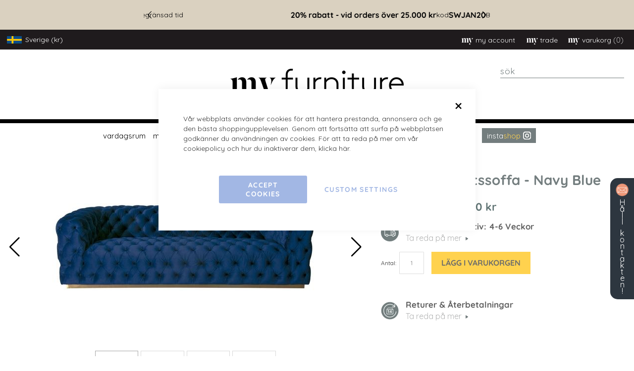

--- FILE ---
content_type: text/html; charset=UTF-8
request_url: https://www.my-furniture.com/se/frankfurt-three-seat-sofa-navy-blue-2672.html
body_size: 34333
content:
<!doctype html>
<html lang="sv">
    <head prefix="og: http://ogp.me/ns# fb: http://ogp.me/ns/fb# product: http://ogp.me/ns/product#">
        <script>
    var BASE_URL = 'https\u003A\u002F\u002Fwww.my\u002Dfurniture.com\u002Fse\u002F';
    var require = {
        'baseUrl': 'https\u003A\u002F\u002Fwww.my\u002Dfurniture.com\u002Fstatic\u002Fversion1768025489\u002Ffrontend\u002FDesignSolutions\u002Fsweden\u002Fsv_SE'
    };</script>        <meta charset="utf-8"/>
<meta name="title" content="Frankfurt 3-sitssoffa - Navy Blue"/>
<meta name="description" content="Frankfurt 3-sitssoffa - Navy Blue"/>
<meta name="robots" content="INDEX,FOLLOW"/>
<meta name="viewport" content="width=device-width, initial-scale=1"/>
<meta name="format-detection" content="telephone=no"/>
<title>Frankfurt 3-sitssoffa - Navy Blue</title>
<link  rel="stylesheet" type="text/css"  media="all" href="https://www.my-furniture.com/static/version1768025489/_cache/merged/690dbe326304f0426f6f684d72beefd7.min.css" />
<link  rel="stylesheet" type="text/css"  media="all" href="https://www.my-furniture.com/static/version1768025489/frontend/DesignSolutions/sweden/sv_SE/Anowave_Ec/css/ec.min.css" />
<link  rel="stylesheet" type="text/css"  media="screen and (min-width: 992px)" href="https://www.my-furniture.com/static/version1768025489/frontend/DesignSolutions/sweden/sv_SE/css/styles-l.min.css" />
<link  rel="stylesheet" type="text/css"  media="print" href="https://www.my-furniture.com/static/version1768025489/frontend/DesignSolutions/sweden/sv_SE/css/print.min.css" />
<link  rel="stylesheet" type="text/css"  rel="stylesheet" type="text/css" href="https://www.my-furniture.com/static/version1768025489/frontend/DesignSolutions/sweden/sv_SE/css/tiny-slider.min.css" />
<script  type="text/javascript"  src="https://www.my-furniture.com/static/version1768025489/_cache/merged/1a8a21450447bbd7aa31e36d137192cb.min.js"></script>
<link  rel="canonical" href="https://www.my-furniture.com/se/frankfurt-three-seat-sofa-navy-blue-2672.html" />
<link  rel="icon" type="image/x-icon" href="https://www.my-furniture.com/media/favicon/default/favicon.png" />
<link  rel="shortcut icon" type="image/x-icon" href="https://www.my-furniture.com/media/favicon/default/favicon.png" />
<meta name="facebook-domain-verification" content="e82twirus2rc5ye2z8m4jgqi3qvrvm" />

<style>
@media screen and (min-width: 1024px) {
  .nav-9 .level0.submenu {
    max-height: 430px;
  }

html[lang="en"] .nav-10 .level0.submenu, 
html[lang="fr"] .nav-10 .level0.submenu, 
html[lang="de"] .nav-10 .level0.submenu {
	columns: 2;
	width: 335px;
}


.nav-10.level0.parent > .level-top {
	padding-right: 15px !important;
}

}

.customer-account-login .page-main, .customer-account-create .page-main::before {
	background:none !important;
}
</style>
<style>
.account .sidebar .items .item:not(:nth-child(8)) {
    line-height: 40px !important;
    border-bottom: 1px solid #ccc !important;
    display: block !important;
    font-size: 15px !important;
    font-weight: 500 !important;
}

.account .sidebar .items .current {
    padding-left: 4px !important;
}

.account .sidebar .items .item :hover {
    padding-left: 5px !important;
}

.account .sidebar {
    padding: 30px 20px !important;
}

.account .sidebar .items {
display:flex;
flex-direction: column;
}

.account .sidebar .item:nth-child(8) {
order: 20
}

.account .sidebar .item:nth-child(8) a {
	color: #ffd24e;
	background-color: #737d7e;
	padding: 5px 10px;
	margin-right: 0;
	margin-top: 5px;
	display: inline-block;
	line-height: 1.4;
font-size:16px;
	font-weight: 500;
}

.account .sidebar .items .item:nth-child(8) a:hover {
	background-color:  #000;
	padding-left: 10px !important;
	border-left: none;
	font-weight: 500;
	display: inline-block;
}

.account .sidebar .item:nth-child(8) a::before {
	content: 'my\00a0\00a0';
	color: #fff;
	display: inline-flex;
	font-family: "Berlingske Serif St";
	font-size: 1.2em;
	margin-right: -.2em;
}

.account .main .box-actions a {
	color: #333;
	background-color: #eee;
}

.account .main .box-actions a:hover {
	color: #fff;
}

@media screen and (max-width: 490px) {

.account #maincontent {
	width: 100%;
	padding: 50px 30px;
}

.account .page-title {
	margin-bottom: 30px;
}

.customer-account-index {

}
}

.t-n-c .label {
display:none !important;
}

.t-n-c label {
    font-size: 16px;
}

.t-n-c input[type=checkbox] {
    top: 8px !important;
}

.cms-affiliate-programme-form .fieldset > .field > .label {
    font-size: 16px !important;
}

.cms-affiliate-programme-form .form[class*=" webforms-"] h3.legend {
    font-size: 1em !important;
}

.cms-affiliate-programme-form h1 {
    margin-bottom: 0 !important;
}
</style>

<script>

//showroom page popup

require([
    'jquery',
], function($) {

    $(document).ready(function(){

        $('.v-tour-link').click(function(e){
             e.preventDefault();
             $('.modal-popup:not(".popup-authentication")').addClass('open');
         });

        $('.modal-action,.modal-popup').click(function(e){
            e.stopPropagation();
            $('.modal-popup').removeClass('open');
         });

    });

});
</script>

<script>

//sticky banner plus menu

require([
    'jquery',
], function($) {

    $(document).ready(function(){

        var tenoff = $('.tenoff').outerHeight();
        var header = $('header').outerHeight();

        $(window).scroll(function () {

        	if ($(this).scrollTop() > 0) {

             if ( $('.tenoff').length ) {

                 $('.tenoff').addClass('isSticky');
                 $('header').css('padding-top', tenoff + 'px' );

             }

        	} else {

              if ( $('.tenoff').length ) {

        		      $('.tenoff').removeClass('isSticky');
                  $('header').removeAttr('style');
              }

        	}

          if ( $(this).scrollTop() > (header - tenoff) && $(window).width() > 991) {

               $('.nav-sections').addClass('stickyNav').css('top', tenoff  + 'px');

          } else {

               $('.nav-sections').removeClass('stickyNav').removeAttr('style');

         }

         if ( $(window).width() < 992 ) {

            if ($(this).scrollTop() > (header - tenoff)) {

                $('header .block-search').addClass('stickyNav').css('top',  (tenoff - 14)  + 'px');

            } else {

                $('header .block-search').removeClass('stickyNav').removeAttr('style');

            }

         }

       });

    });

});
</script>
<style>
/* Categories new layout*/
@media screen and (max-width: 480px) {
    .dividebuy-product-banner {
        margin:0;
        padding:20px;
        border:none;
        background-color:#fff;
    }
}

body .category-view {
    max-width:1920px;
    margin:auto ;
}

/*body .category-view .category-description .page-title::before, body.category-desktop-my-black .category-view .category-description .page-title::before {
    content:none;
}

body .category-view .category-description {
    top:0;
    right:0;
    bottom:0;
    display:flex;
    align-items:center;
    width:32% !important;
    margin:0;
    padding:0 45px;
}

body .category-view .category-description .page-title {
    font-size:130%;
    line-height:1;
}

@media screen and (max-width: 1200px) {
    body .category-view .category-description .page-title {
        font-size:100%;
    }
}

@media screen and (max-width: 699px) {
    body .category-view .category-description {
        top:auto;
        align-items:end;
        justify-content:flex-start;
        width:100% !important;
        height:31%;
        padding:20px 50px;
    }

    body .category-view .category-description .page-title {
        font-size:32px;
    }
}

body.category-mobile-title-black .page-title, body.category-mobile-title-black .category-view .category-description, body.category-desktop-title-black .page-title, body.category-desktop-title-black .category-view .category-description {
    color:#fff !important;
}*/
</style>



<style>
.excusive-british-design-container {
	padding: 40px 50px;
	background-color: #f7f7f2;
	font-size: 20px;
	color: #6d5c54;
        width:100%;
	max-width: 1440px;
	margin: 0 auto;
	line-height: 1.5;
        text-align: center;
}

.breadcrumbs {
	display: none;
}

.excusive-british-design-container .row {
	display: flex;
	flex-wrap: wrap;
	margin-top: 30px;
}

.excusive-british-design-container .row > div {
padding: 0 15px;
margin-bottom: 30px;
width: 33.333333%
}

.mobile-only {
display: none;
margin-bottom: 30px
}

@media screen and (max-width:480px) {

.excusive-british-design-container {
	padding: 30px;
}

.excusive-british-design-container .row > div {
width: 100%
}

.excusive-british-design-container {
font-size: 14px
}

.excusive-british-design-container h1 {
	font-size: 2.5rem;
}

.desktop-only {
display: none
}

.mobile-only {
display: block
}

}
</style>
<style>
.my-inspiration > div {
	margin: auto;
}
</style>

<style>
@media and (min-width:768px) {
.switcher-language {
    display: none;
}
}
</style>
<style>
@media (min-width: 992px), print {
 body.catalog-product-view .ds-product-info-wrapper .product.media {
    grid-row: 1 / span 4;
  }
}

</style>

<style>
/* product attributes */
@media screen and (max-width: 640px) {
	#product-attribute-specs-table tbody tr {
	    display: flex;
	}

	#product-attribute-specs-table tbody tr:not(.sku) th {
		  display: block !important;
	    width: 50%
	}

	#product-attribute-specs-table tbody tr.sku td {
	    width: 100%;
	    display: flex;
	}

	#product-attribute-specs-table tbody tr.sku td::before {
	    display: block;
	    width: 50%
	}
}

</style>
<!-- New category title -->
<style>
.category-view .category-description .page-title {
    font-size: 38px;
}

.category-view .category-description {
    flex-direction: column;
    justify-content: center;
align-items:start;
    font-size: 18px;
}

.category-view .category-description .description p {
    font-size: 18px;
    line-height: 1.3;
}

.category-view .category-description .description a {
color: #fff;
text-decoration: underline;
font-size: 16px
}

.category-view .category-description .page-title::before {
content: none
}
.category-view .category-description .page-title {
	text-transform: none;
}

@media screen and (max-width: 669px) {
.category-view .category-description {
    position: static;
    align-items: center;
    padding: 30px;
    background-color: #ae9b8c;
}

.category-view .category-description .page-title {
    margin: 15px 0;
}

.category-view .category-description .page-title {
    text-align: center;
}

}
</style>
<script>
require([
    'jquery',
], function($) {
$(".category-description a").on("click", function (event) {
    event.preventDefault();
    $("html, body").animate({
        scrollTop: $(".toolbar").offset().top - 100
    }, 800); // 800ms duration
});
});
</script>

<script>
require(['jquery'], function($) {
    $(window).on('load', function() {
        $('.stay-in-touch').addClass('shrunk');
    });
});
</script>
<style>
@media screen and (max-width: 768px) {
.stay-in-touch {
   padding: 5px
}

.stay-in-touch img {
   display: none
}

.stay-in-touch span {
	font-size: 14px;
}

.stay-in-touch {
	padding: 10px 0;
        width: 60px
}

.stay-in-touch.shrunk {
	width: 28px;
}

}
</style>
<style>
/* Cookie banner */
@media screen and (max-width: 490px) {
.amgdprjs-bar-template.-popup {
	width: 84vw;
}
.amgdprjs-bar-template.-popup .amgdprcookie-bar-container {
	padding: 35px;
}
}
</style>        <!-- BEGIN GOOGLE ANALYTICS CODE -->
<script type="text/x-magento-init">
{
    "*": {
        "Magento_GoogleAnalytics/js/google-analytics": {
            "isCookieRestrictionModeEnabled": 0,
            "currentWebsite": 4,
            "cookieName": "user_allowed_save_cookie",
            "ordersTrackingData": [],
            "pageTrackingData": {"optPageUrl":"","isAnonymizedIpActive":false,"accountId":"UA-47278458-1"}        }
    }
}
</script>
<!-- END GOOGLE ANALYTICS CODE -->
    <script type="text/x-magento-init">
        {
            "*": {
                "Magento_PageCache/js/form-key-provider": {}
            }
        }
    </script>
<script data-ommit="true" nonce="Lwm0j5dA4iF//1UWiRj6gUxqu8e1Xm8Wf8L/VuHxFxg="></script>

<script data-ommit="true" nonce="/u2Cige2jWH20HVwF9E+JVErhL+A0j3l4eEh+C9ltn0=">

	window.dataLayer = window.dataLayer || [];

		
	window.AEC = window.AEC || { version: "104.0.6"	};

		
	AEC.Const = 
	{
		TIMING_CATEGORY_ADD_TO_CART:		'Add To Cart Time',
		TIMING_CATEGORY_REMOVE_FROM_CART:	'Remove From Cart Time',
		TIMING_CATEGORY_PRODUCT_CLICK:		'Product Detail Click Time',
		TIMING_CATEGORY_CHECKOUT:			'Checkout Time',
		TIMING_CATEGORY_CHECKOUT_STEP:		'Checkout Step Time',
		TIMING_CATEGORY_PRODUCT_WISHLIST:	'Add to Wishlist Time',
		TIMING_CATEGORY_PRODUCT_COMPARE:	'Add to Compare Time'
	};

	AEC.Const.URL 					= 'https://www.my-furniture.com/se/';
	AEC.Const.VARIANT_DELIMITER 	= '-';
	AEC.Const.VARIANT_DELIMITER_ATT = ':';

		
	AEC.Const.CHECKOUT_STEP_SHIPPING 	= 1;
	AEC.Const.CHECKOUT_STEP_PAYMENT  	= 2;
	AEC.Const.CHECKOUT_STEP_ORDER  		= 3;

		
	AEC.Const.DIMENSION_SEARCH = 18;

	
	AEC.Const.COOKIE_DIRECTIVE 								= false;
	AEC.Const.COOKIE_DIRECTIVE_SEGMENT_MODE 				= false;
	AEC.Const.COOKIE_DIRECTIVE_SEGMENT_MODE_EVENTS			= ["cookieConsentGranted"];	
	AEC.Const.COOKIE_DIRECTIVE_CONSENT_GRANTED_EVENT 		= "cookieConsentGranted";
	AEC.Const.COOKIE_DIRECTIVE_CONSENT_DECLINE_EVENT 		= "cookieConsentDeclined";

		
	AEC.Const.COOKIE_DIRECTIVE_CONSENT_GRANTED = AEC.CookieConsent.getConsent("cookieConsentGranted");


	
	AEC.Const.COOKIE_DIRECTIVE_OVERRIDE_DECLINE = false;
	
		
	AEC.Const.CATALOG_CATEGORY_ADD_TO_CART_REDIRECT_EVENT = "catalogCategoryAddToCartRedirect";

		
	AEC.Message = 
	{
		confirm: 			 true,
		confirmRemoveTitle:  "Är du säker?",
		confirmRemove: 		 "Är du säker du vill ta bort artikeln från kundvagnen?"
	};
			
	AEC.storeName 			= "Swedish";
	AEC.currencyCode	 	= "SEK";
	AEC.useDefaultValues 	= false;
	AEC.facebook 			= true;
	AEC.facebookInitParams 	= [];

		
	AEC.SUPER = [];

		
	AEC.CONFIGURABLE_SIMPLES = [];

	
	AEC.BUNDLE = {"bundles":[],"options":[]};

	
	AEC.localStorage = true;

		
	AEC.summary = false;

	
	AEC.reset = false;

	
	AEC.tax = 1;

	
	AEC.simples = false;
	
</script>
        	        
    <script data-ommit="true" nonce="N7QpLK051mmLVP97usj9JHoHnv5QO7wlWkeOgQhJaYk=">

                        
            (() => 
            {
                let time = 0, loop = setInterval(() => 
            	{
                	time++;
                	
            		if ('undefined' !== typeof fbq)
            		{
            			AEC.EventDispatcher.trigger('ec.facebook.loaded', {});
    
            			clearInterval(loop);
            		}

            		if (time > 100)
            		{
                		console.log('Failed to detect ec.facebook.loaded event.');

                		clearInterval(loop);
            		}

            	}, 100);
            })();
            
    </script>
<script data-ommit="true" nonce="8luRHuassG7to7xszmYhXY6ElytNwErFzuMugxEQXNY=">

    (summary => 
    {
    	if (summary)
    	{
        	let getSummary = (event) => 
        	{
            	AEC.Request.post("https:\/\/www.my-furniture.com\/se\/datalayer\/index\/cart\/",{ event:event }, (response) => 
            	{
                	dataLayer.push(response);
               	});
            };

            ['ec.cookie.remove.item.data','ec.cookie.update.item.data','ec.cookie.add.data'].forEach(event => 
            {
            	AEC.EventDispatcher.on(event, (event => 
            	{
                	return () => 
                	{
                    	setTimeout(() => { getSummary(event); }, 2000);
                    };
                })(event));
            });
    	}
    })(AEC.summary);
    
</script><script data-ommit="true" nonce="AaQJj2PtWlsgirmZFWa5wH8zQ5eDjQVGj3L1+e78iGo=">

    if ('undefined' !== typeof AEC && AEC.GA4)
    {
    	AEC.GA4.enabled = true;

    	    	
    	AEC.GA4.conversion_event = "purchase";

    	    	
    	AEC.GA4.currency = "SEK";

    	    	
    	AEC.GA4.quote = [];
    }
    
</script><script data-ommit="true" nonce="+aLkfWQ1F1Dxjz776zuBsaNWfKE3hwsLo28PNEHvy20=">

		
	window.dataLayer = window.dataLayer || [];

	
		
	var dataLayerTransport = (function()
	{
		var data = [];
		
		return {
			data:[],
			push: function(data)
			{
				this.data.push(data);
				
				return this;
			},
			serialize: function()
			{
				return this.data;
			}
		}	
	})();
	
</script><script data-ommit="true" nonce="G0n823kqAIOINZjeCsWMua/nEBSV7Dlma/d03ot95rU=">

	/* Dynamic remarketing */
	window.google_tag_params = window.google_tag_params || {};

	/* Default pagetype */
	window.google_tag_params.ecomm_pagetype = 'product';

	/* Grouped products collection */
	window.G = [];

	/**
	 * Global revenue 
	 */
	window.revenue = 0;

	/**
	 * DoubleClick
	 */
	window.DoubleClick = 
	{
		DoubleClickRevenue:	 	0,
		DoubleClickTransaction: 0,
		DoubleClickQuantity: 	0
	};
	
	
	AEC.Cookie.visitor({"visitorLoginState":"Logged out","visitorLifetimeValue":0,"visitorExistingCustomer":"Nej","visitorType":"NOT LOGGED IN","currentStore":"Swedish"}).push(dataLayer, false);

		
	dataLayer.push({ pageType: "product"});
	
</script>
	<script data-ommit="true" nonce="R4iHDKwm3SNEqImBACH9O6k8Of5GlWQA4AFK7500u68=">

		
		
			(params => 
			{
				window.google_tag_params.ecomm_pagetype 	= params.ecomm_pagetype;
	    		window.google_tag_params.ecomm_category 	= params.ecomm_category;

	    		window.google_tag_params.ecomm_prodid		= (pid => 
				{
					if(window.location.hash)
					{
						let hash = window.location.hash.substring(1);

						Object.entries(AEC.CONFIGURABLE_SIMPLES).forEach(([key, configurable]) => 
						{
							Object.entries(configurable.configurations).forEach(([key, value]) => 
							{
								let compare = [value.value,value.label].join('=');

								if (-1 !== hash.indexOf(compare))
								{
									pid = configurable.id;
								}
							});
						});	
					}

					return pid;
					
				})(params.ecomm_prodid);

	    		window.google_tag_params.ecomm_totalvalue 	= params.ecomm_totalvalue;

			})({"ecomm_pagetype":"product","ecomm_category":"Vardagsrum\/Soffor\/3-sitssoffor","ecomm_prodid":"1792","ecomm_totalvalue":26599});

    		window.google_tag_params.returnCustomer 	=  false;

    	
				
		
		(payload => 
		{
			AEC.CookieConsent.queue(() => 
			{
				AEC.Cookie.detail(payload).push(dataLayer);
				
			}).process();

						
			dataLayerTransport.push(payload);

                        
                (async data => 
                {
                	AEC.Request.post(AEC.url('datalayer/index/facebook'), { payload: data, form_key: "Vaqsrkw4X9djwTUC"}, response => 
                	{
                		return true;
                	});
                	
                })(payload);
            
            
            document.addEventListener("DOMContentLoaded", () => 
            {
            	let items = (function()
            	{
            		var items = [], trace = {};
            
            		document.querySelectorAll('[data-event=select_item]').forEach(element => 
            		{
            			let entity = 
            			{
            					
            				item_id: 		element.dataset.id,
            				item_name: 		element.dataset.name,
            				item_list_name: element.dataset.list,
            				item_list_id:	element.dataset.list,
            				item_brand: 	element.dataset.brand,
            				category:		element.dataset.category,
            				price: 			parseFloat(element.dataset.price),
            				index: 			parseFloat(element.dataset.position),
            				currency:		AEC.GA4.currency,
            				quantity: 		1,
            				remarketingFacebookId: element.dataset.remarketingFacebookId,
            				remarketingAdwordsId:  element.dataset.remarketingAdwordsId,
            				google_business_vertical: 'retail',
            				dimension10: element.dataset['dimension10']
            			};

            			Object.assign(entity, entity, AEC.GA4.augmentCategories(entity));
            
                    	var attributes = element.dataset.attributes;
            
                    	if (attributes)
            	        {
                	        Object.entries(JSON.parse(attributes)).forEach(([key, value]) => 
                	        {
                    	        entity[key] = value;
                	        });
                	    }

                	    if (!trace.hasOwnProperty(entity.item_id))
                	    {
                    	    trace[entity.item_id] = true;
                    	    
            				items.push(entity);
                	    }
                	});
            
            		return items;
            	})();

            	if (items.length)
            	{
            		let data = {"currency":"SEK","ecommerce":{"item_list_id":"Mixed Products","item_list_name":"Mixed Products"},"event":"view_item_list"};

            	    data.ecommerce['items'] = items;

            	    AEC.CookieConsent.queue(() => 
        			{
            			AEC.Cookie.impressions(data).push(dataLayer);
            			
        			}).process();
            	}
            });
            
		})({"ecommerce":{"currency":"SEK","value":26599,"items":[{"item_id":"FRK-3SF-898-BLU","item_name":"Frankfurt 3-sitssoffa - Navy Blue","price":26599,"item_brand":"","item_reviews_count":0,"item_rating_summary":0,"dimension10":"I lager","quantity":1,"index":0,"item_category":"Vardagsrum","item_category2":"Soffor","item_category3":"3-sitssoffor"}],"item_list_id":"3-sitssoffor","item_list_name":"3-sitssoffor","impressions":[{"list":"Related products","category":"Related products","id":"GRVNOR-ACHR-BLU-BRS-LN207-211","name":"Grosvenor Fåtölj - Navy Blue - Borstad Mässing","brand":"","price":9199,"position":1},{"list":"Related products","category":"Related products","id":"L157-VEL-CDLR-BR","name":"Veil Ljuskrona - Mässing","brand":"","price":4299,"position":2},{"list":"Related products","category":"Related products","id":"IFR082","name":"Alto Bordslampa","brand":"","price":1599,"position":3},{"list":"Related products","category":"Related products","id":"FRK-2SF-895-BLU","name":"Frankfurt 2-sitssoffa - Navy Blue","brand":"","price":21999,"position":4}]},"event":"view_item","currentStore":"Swedish"});
		

				
		window.G = [];

		
			(() => 
			{
				let callback = () => 
				{
					fbq('track', 'ViewContent', {"content_type":"product","content_name":"Frankfurt 3-sitssoffa - Navy Blue","content_category":"Vardagsrum\/Soffor\/3-sitssoffor","content_ids":"FRK-3SF-898-BLU","currency":"SEK","value":26599}, { eventID: AEC.UUID.generate({ event: 'ViewContent' }) });
				}; 

				if (AEC.Const.COOKIE_DIRECTIVE)
	    		{
	    			AEC.CookieConsent.queue(() => 
	    			{
	    				AEC.EventDispatcher.on('ec.facebook.loaded', callback);
	    			});
	    		}
	    		else 
	    		{
	    			AEC.EventDispatcher.on('ec.facebook.loaded', callback);
	    		}
	    		
			})();

    		

			</script>


<!-- Google Tag Manager -->
<script nonce="ZEao/tYqeCVbbZ/mtmuLVN1Z56NVxxVMVCul56Gm8mk=">(function(w,d,s,l,i){w[l]=w[l]||[];w[l].push({'gtm.start':
new Date().getTime(),event:'gtm.js'});var f=d.getElementsByTagName(s)[0],
j=d.createElement(s),dl=l!='dataLayer'?'&l='+l:'';j.async=true;j.nonce='ZEao/tYqeCVbbZ/mtmuLVN1Z56NVxxVMVCul56Gm8mk=';j.src=
'';f.parentNode.insertBefore(j,f);
})(window,document,'script','dataLayer','GTM-KT7S4G');</script>
<!-- End Google Tag Manager -->
<script data-ommit="true" nonce="fmCLMMUQfwNWC1gWdNaJ8dSDsQFeJa9rv/oTvrbK2BU=">

    	
</script>
<script data-ommit="true" nonce="w6zStL8yMykTDNpZjCMjWbFMuwoEyABWr8XcZJpuApo=">AEC.Bind.apply({"performance":false})</script>

<!--Custom Style-->
<style>
	@media (min-width: 1260px) {
		.magezon-builder .mgz-container {width: 1260px;}
	}
	</style>
<script
    async
    src="https://eu-library.klarnaservices.com/lib.js"
    data-client-id="ef18eaee-18c7-5fab-acca-7bb6ceab0662"
></script>

<meta property="og:type" content="product.item"/>
<meta property="og:title" content="Frankfurt&#x20;3-sitssoffa&#x20;-&#x20;Navy&#x20;Blue"/>
<meta property="og:description" content="&#x0D;&#x0A;En&#x20;skickligt&#x20;handgjord&#x20;soffa&#x20;med&#x20;djuph&#xE4;ftade&#x20;knappar&#x20;och&#x20;eleganta&#x20;kurviga&#x20;linjer&#x0D;&#x0A;Bekv&#xE4;mt&#x20;skum-&#x20;och&#x20;fibersits&#x20;med&#x20;fj&#xE4;dring&#x0D;&#x0A;Sockel&#x20;i&#x20;borstat&#x20;rostfritt&#x20;st&#xE5;l&#x20;med&#x20;m&#xE4;ssingsfinish&#x0D;&#x0A;Sockel&#x20;finns&#x20;&#xE4;ven&#x20;tillg&#xE4;nglig&#x20;i&#x20;rostfritt&#x20;st&#xE5;l&#x20;med&#x20;kromfinish&#x20;p&#xE5;&#x20;beg&#xE4;ran&#x0D;&#x0A;Sammetstyg&#x0D;&#x0A;Levereras&#x20;monterad&#x0D;&#x0A;Observera&#x20;att&#x20;p&#xE5;&#x20;grund&#x20;av&#x20;den&#x20;gener&#xF6;sa&#x20;storleken&#x20;p&#xE5;&#x20;denna&#x20;soffa&#x20;s&#xE5;&#x20;rekommenderar&#x20;vi&#x20;att&#x20;du&#x20;kontrollerar&#x20;m&#xE5;tt&#x20;p&#xE5;&#x20;d&#xF6;rr&#xF6;ppning&#x20;innan&#x20;ink&#xF6;p&#x20;f&#xF6;r&#x20;att&#x20;s&#xE4;kerst&#xE4;lla&#x20;en&#x20;smidig&#x20;installation&#x0D;&#x0A;&#x0D;&#x0A;&#xA0;"/>
<meta property="og:url" content="https://www.my-furniture.com/se/frankfurt-three-seat-sofa-navy-blue-2672.html"/>
<meta property="product:price:amount" content="26599"/>
<meta property="product:price:currency" content="SEK"/>
<meta property="og:image" content="https://www.my-furniture.com/media/catalog/product/cache/cbf02a9b3ddef0db87c3881b9a8db5a8/f/r/frankfurt_no898_1_.jpg"/>
<meta property="og:image:width" content="265"/>
<meta property="og:image:height" content="265"/>
<meta property="product:retailer_item_id" content="1792"/>
<meta property="og:site_name" content="My Furniture"/>
<meta property="product:category" content="Luxury Sofas"/>
<meta property="product:availability" content="in stock"/>
<script type="application/ld+json">{"@context":"http:\/\/schema.org","@type":"WebSite","url":"https:\/\/www.my-furniture.com\/","name":"My Furniture","about":"At MY-Furniture we have long realized that luxury products, high quality, and good customer service do not have to carry a high price tag. We try to offer them all for sensible prices, to everyone, regardless of how big or small their budget."}</script><script type="application/ld+json">{"@context":"http:\/\/schema.org","@type":"FurnitureStore","@id":"https:\/\/www.my-furniture.com\/","name":"My Furniture","description":"At MY-Furniture we have long realized that luxury products, high quality, and good customer service do not have to carry a high price tag. We try to offer them all for sensible prices, to everyone, regardless of how big or small their budget.","telephone":"0800 092 1636","email":"sales@my-furniture.com","address":{"@type":"PostalAddress","addressCountry":"","addressLocality":"Nottingham","addressRegion":"Nottingham","streetAddress":"1 Mark Street  Sandiacre","postalCode":"NG105AD"},"sameAs":[["https:\/\/www.facebook.com\/myfurniture.co.uk","https:\/\/www.instagram.com\/my_furniture_com\/","https:\/\/twitter.com\/MyFurnitureCoUK"]],"image":"https:\/\/www.my-furniture.com\/media\/seller_image\/default\/logo-my-sm.jpg","priceRange":"$$$","url":"https:\/\/www.my-furniture.com\/"}</script><script type="application/ld+json">{"@context":"http:\/\/schema.org","@type":"BreadcrumbList","itemListElement":[{"@type":"ListItem","item":{"@id":"https:\/\/www.my-furniture.com\/se\/frankfurt-three-seat-sofa-navy-blue-2672.html","name":"Frankfurt 3-sitssoffa - Navy Blue"},"position":1}]}</script><script type="application/ld+json">{"@context":"http:\/\/schema.org","@type":"Product","name":"Frankfurt 3-sitssoffa - Navy Blue","description":"\r\nEn skickligt handgjord soffa med djuph\u00e4ftade knappar och eleganta kurviga linjer\r\nBekv\u00e4mt skum- och fibersits med fj\u00e4dring\r\nSockel i borstat rostfritt st\u00e5l med m\u00e4ssingsfinish\r\nSockel finns \u00e4ven tillg\u00e4nglig i rostfritt st\u00e5l med kromfinish p\u00e5 beg\u00e4ran\r\nSammetstyg\r\nLevereras monterad\r\nObservera att p\u00e5 grund av den gener\u00f6sa storleken p\u00e5 denna soffa s\u00e5 rekommenderar vi att du kontrollerar m\u00e5tt p\u00e5 d\u00f6rr\u00f6ppning innan ink\u00f6p f\u00f6r att s\u00e4kerst\u00e4lla en smidig installation\r\n\r\n\u00a0","image":"https:\/\/www.my-furniture.com\/media\/catalog\/product\/cache\/ee24c1ad367935bea0f65a77a7c9be04\/f\/r\/frankfurt_no898_1_.jpg","offers":{"@type":"http:\/\/schema.org\/Offer","price":26599,"url":"https:\/\/www.my-furniture.com\/se\/frankfurt-three-seat-sofa-navy-blue-2672.html","priceCurrency":"SEK","availability":"http:\/\/schema.org\/InStock","shippingDetails":{"deliveryTime":{"businessDays":{"@type":"OpeningHoursSpecification","dayOfWeek":[""]},"@type":"ShippingDeliveryTime"},"@type":"OfferShippingDetails"}},"productID":"1792","gtin13":"5060568552804","sku":"FRK-3SF-898-BLU","category":"Luxury Sofas"}</script><script type="application/ld+json">{"@context":"http:\/\/schema.org\/","@type":"WebPage","speakable":{"@type":"SpeakableSpecification","cssSelector":[".description"],"xpath":["\/html\/head\/title"]}}</script>
<link rel="alternate" hreflang="de" href="https://www.my-furniture.com/de/frankfurt-three-seat-sofa-navy-blue-2672.html" />
<link rel="alternate" hreflang="es" href="https://www.my-furniture.com/es/frankfurt-three-seat-sofa-navy-blue-2672.html" />
<link rel="alternate" hreflang="fr" href="https://www.my-furniture.com/fr/canape-frankfurt-3-places-bleu-noir.html" />
<link rel="alternate" hreflang="en" href="https://www.my-furniture.com/frankfurt-three-seat-sofa-navy-blue-2672.html" />
<link rel="alternate" hreflang="it" href="https://www.my-furniture.com/it/frankfurt-three-seat-sofa-navy-blue-2672.html" />
<link rel="alternate" hreflang="nl" href="https://www.my-furniture.com/nl/frankfurt-three-seat-sofa-navy-blue-2672.html" />
<link rel="alternate" hreflang="sv" href="https://www.my-furniture.com/se/frankfurt-three-seat-sofa-navy-blue-2672.html" /><style>
	.ec-gtm-cookie-directive > div { background: #ffffff; color: #000000; -webkit-border-radius: 8px; -moz-border-radius: 8px; -ms-border-radius: 8px; -o-border-radius: 8px; border-radius: 8px;  }
	.ec-gtm-cookie-directive > div > div > div a.action.accept,
    .ec-gtm-cookie-directive > div > div > div a.action.accept-all { color: #8bc53f; }
	.ec-gtm-cookie-directive > div > div > div a.action.refuse,
    .ec-gtm-cookie-directive > div > div > div a.action.customize { color: #000000; }
	.ec-gtm-cookie-directive > div > div > div .ec-gtm-cookie-directive-note-toggle { color: #8bc53f; }
    .ec-gtm-cookie-directive-segments { background: #ffffff; }
    .ec-gtm-cookie-directive-segments > div input[type="checkbox"] + label:before { border:1px solid #000000; }  
</style>    </head>
    <body data-container="body"
          data-mage-init='{"loaderAjax": {}, "loader": { "icon": "https://www.my-furniture.com/static/version1768025489/frontend/DesignSolutions/sweden/sv_SE/images/loader-2.gif"}}'
        class="hide-registration-note catalog-product-view product-frankfurt-3-sitssoffa-navy-blue page-layout-1column" id="html-body">
        <script>
    require(
        [
            'jquery',
            'cartData',
        ], function($, myscript) {
             myscript();
    });
 

</script>

<div id="cookie-status">
    The store will not work correctly in the case when cookies are disabled.</div>
<script type="text&#x2F;javascript">document.querySelector("#cookie-status").style.display = "none";</script>
<script type="text/x-magento-init">
    {
        "*": {
            "cookieStatus": {}
        }
    }
</script>

<script type="text/x-magento-init">
    {
        "*": {
            "mage/cookies": {
                "expires": null,
                "path": "\u002Fse\u002F",
                "domain": ".my\u002Dfurniture.com",
                "secure": false,
                "lifetime": "5184000"
            }
        }
    }
</script>
    <noscript>
        <div class="message global noscript">
            <div class="content">
                <p>
                    <strong>JavaScript verkar vara inaktiverat i din webbläsare.</strong>
                    <span>
                        För den bästa upplevelsen på vår webbplats, bör du aktivera Javascript i din webbläsare.                    </span>
                </p>
            </div>
        </div>
    </noscript>

<script>
    window.cookiesConfig = window.cookiesConfig || {};
    window.cookiesConfig.secure = true;
</script><script>    require.config({
        map: {
            '*': {
                wysiwygAdapter: 'mage/adminhtml/wysiwyg/tiny_mce/tinymce4Adapter'
            }
        }
    });</script>
<script data-cfasync="false" type="text&#x2F;javascript">window.isGdprCookieEnabled = true;

require(['Amasty_GdprFrontendUi/js/modal-show'], function (modalConfigInit) {
    modalConfigInit({"isDeclineEnabled":0,"barLocation":0,"policyText":"<p>\r\n    V\u00e5r webbplats anv\u00e4nder cookies f\u00f6r att hantera prestanda, annonsera och ge den b\u00e4sta shoppingupplevelsen. Genom att forts\u00e4tta att surfa p\u00e5 webbplatsen godk\u00e4nner du anv\u00e4ndningen av cookies. F\u00f6r att ta reda p\u00e5 mer om v\u00e5r cookiepolicy och hur du inaktiverar dem, <a href=\"\/se\/cookiepolicy\/\">klicka h\u00e4r<\/a>.\r\n<\/p>","firstShowProcess":"0","cssConfig":{"backgroundColor":null,"policyTextColor":null,"textColor":null,"titleColor":null,"linksColor":null,"acceptBtnColor":null,"acceptBtnColorHover":null,"acceptBtnTextColor":null,"acceptBtnTextColorHover":null,"acceptBtnOrder":null,"allowBtnTextColor":null,"allowBtnTextColorHover":null,"allowBtnColor":null,"allowBtnColorHover":null,"allowBtnOrder":null,"declineBtnTextColorHover":null,"declineBtnColorHover":null,"declineBtnTextColor":null,"declineBtnColor":null,"declineBtnOrder":null},"isAllowCustomersCloseBar":true,"isPopup":true,"isModal":false,"className":"amgdprjs-bar-template","buttons":[{"label":"Accept Cookies","dataJs":"accept","class":"-allow -save","action":"allowCookies"},{"label":"Custom Settings","dataJs":"settings","class":"-settings"}],"template":"<div role=\"alertdialog\"\n     class=\"modal-popup _show amgdprcookie-bar-container <% if (data.isPopup) { %>-popup<% } %>\"\n     data-amcookie-js=\"bar\"\n     aria-label=\"<%= phrase.cookieBar %>\"\n>\n    <div data-amgdprcookie-focus-start tabindex=\"0\">\n        <span tabindex=\"0\" class=\"amgdprcookie-focus-guard\" data-focus-to=\"last\"><\/span>\n        <% if (data.isAllowCustomersCloseBar){ %>\n        <button class=\"action-close\" data-amcookie-js=\"close-cookiebar\" type=\"button\">\n            <span data-bind=\"i18n: 'Close Cookie Bar'\"><\/span>\n        <\/button>\n        <% } %>\n        <div class=\"amgdprcookie-bar-block\">\n            <div id=\"amgdprcookie-policy-text\" class=\"amgdprcookie-policy\"><%= data.policyText %><\/div>\n            <div class=\"amgdprcookie-buttons-block\">\n                <% _.each(data.buttons, function(button) { %>\n                <button\n                    class=\"amgdprcookie-button <%= button.class %>\"\n                    disabled\n                    data-amgdprcookie-js=\"<%= button.dataJs %>\"\n                >\n                    <%= button.label %>\n                <\/button>\n                <% }); %>\n            <\/div>\n        <\/div>\n        <span tabindex=\"0\" class=\"amgdprcookie-focus-guard\" data-focus-to=\"first\"><\/span>\n    <\/div>\n<\/div>\n\n<style>\n    <% if(css.backgroundColor){ %>\n    .amgdprcookie-bar-container {\n        background-color: <%= css.backgroundColor %>\n    }\n    <% } %>\n    <% if(css.policyTextColor){ %>\n    .amgdprcookie-bar-container .amgdprcookie-policy {\n        color: <%= css.policyTextColor %>;\n    }\n    <% } %>\n    <% if(css.textColor){ %>\n    .amgdprcookie-bar-container .amgdprcookie-text {\n        color: <%= css.textColor %>;\n    }\n    <% } %>\n    <% if(css.titleColor){ %>\n    .amgdprcookie-bar-container .amgdprcookie-header {\n        color: <%= css.titleColor %>;\n    }\n    <% } %>\n    <% if(css.linksColor){ %>\n    .amgdprcookie-bar-container .amgdprcookie-link,\n    .amgdprcookie-bar-container .amgdprcookie-policy a {\n        color: <%= css.linksColor %>;\n    }\n    <% } %>\n    <% if(css.acceptBtnOrder || css.acceptBtnColor || css.acceptBtnTextColor){ %>\n    .amgdprcookie-bar-container .amgdprcookie-button.-save {\n        <% if(css.acceptBtnOrder) { %>order: <%= css.acceptBtnOrder %>; <% } %>\n        <% if(css.acceptBtnColor) { %>\n            background-color: <%= css.acceptBtnColor %>;\n            border-color: <%= css.acceptBtnColor %>;\n        <% } %>\n        <% if(css.acceptBtnTextColor) { %>color: <%= css.acceptBtnTextColor %>; <% } %>\n    }\n    <% } %>\n    <% if(css.acceptBtnColorHover || css.acceptBtnTextColorHover){ %>\n    .amgdprcookie-bar-container .amgdprcookie-button.-save:hover {\n        <% if(css.acceptBtnColorHover) { %>\n            background-color: <%= css.acceptBtnColorHover %>;\n            border-color: <%= css.acceptBtnColorHover %>;\n        <% } %>\n        <% if(css.acceptBtnTextColorHover) { %> color: <%= css.acceptBtnTextColorHover %>; <% } %>\n    }\n    <% } %>\n    <% if(css.allowBtnOrder || css.allowBtnColor || css.allowBtnTextColor){ %>\n    .amgdprcookie-bar-container .amgdprcookie-button.-settings {\n        <% if(css.allowBtnOrder) { %> order: <%= css.allowBtnOrder %>; <% } %>\n        <% if(css.allowBtnColor) { %>\n            background-color: <%= css.allowBtnColor %>;\n            border-color: <%= css.allowBtnColor %>;\n        <% } %>\n        <% if(css.allowBtnTextColor) { %> color: <%= css.allowBtnTextColor %>; <% } %>\n    }\n    <% } %>\n    <% if(css.allowBtnColorHover || css.allowBtnTextColorHover){ %>\n    .amgdprcookie-bar-container .amgdprcookie-button.-settings:hover {\n        <% if(css.allowBtnColorHover) { %>\n            background-color: <%= css.allowBtnColorHover %>;\n            border-color: <%= css.allowBtnColorHover %>;\n        <% } %>\n        <% if(css.allowBtnTextColorHover) { %> color: <%= css.allowBtnTextColorHover %>; <% } %>\n    }\n    <% } %>\n    <% if(css.declineBtnOrder || css.declineBtnColor || css.declineBtnTextColor){ %>\n    .amgdprcookie-bar-container .amgdprcookie-button.-decline {\n        <% if(css.declineBtnOrder) { %> order: <%= css.declineBtnOrder %>; <% } %>\n        <% if(css.declineBtnColor) { %>\n            background-color: <%= css.declineBtnColor %>;\n            border-color: <%= css.declineBtnColor %>;\n        <% } %>\n        <% if(css.declineBtnTextColor) { %> color: <%= css.declineBtnTextColor %>; <% } %>\n    }\n    <% } %>\n    <% if(css.declineBtnColorHover || css.declineBtnTextColorHover){ %>\n    .amgdprcookie-bar-container .amgdprcookie-button.-decline:hover {\n        <% if(css.declineBtnColorHover) { %>\n            background-color: <%= css.declineBtnColorHover %>;\n            border-color: <%= css.declineBtnColorHover %>;\n        <% } %>\n        <% if(css.declineBtnTextColorHover) { %> color: <%= css.declineBtnTextColorHover %>; <% } %>\n    }\n    <% } %>\n<\/style>\n"});
});</script>    <script data-cfasync="false" type="text/x-magento-init">
        {
            "*": {
                "Magento_Ui/js/core/app": {"components":{"gdpr-cookie-modal":{"cookieText":"<p>\r\n    V\u00e5r webbplats anv\u00e4nder cookies f\u00f6r att hantera prestanda, annonsera och ge den b\u00e4sta shoppingupplevelsen. Genom att forts\u00e4tta att surfa p\u00e5 webbplatsen godk\u00e4nner du anv\u00e4ndningen av cookies. F\u00f6r att ta reda p\u00e5 mer om v\u00e5r cookiepolicy och hur du inaktiverar dem, <a href=\"\/se\/cookiepolicy\/\">klicka h\u00e4r<\/a>.\r\n<\/p>","firstShowProcess":"0","acceptBtnText":null,"declineBtnText":null,"settingsBtnText":null,"isDeclineEnabled":0,"isAllowCustomersCloseBar":true,"component":"Amasty_GdprFrontendUi\/js\/cookies","barType":2,"barLocation":0,"children":{"gdpr-cookie-settings-modal":{"component":"Amasty_GdprFrontendUi\/js\/modal\/cookie-settings"},"gdpr-cookie-information-modal":{"component":"Amasty_GdprFrontendUi\/js\/modal\/cookie-information"}}}}}            }
        }
    </script>
    <!-- ko scope: 'gdpr-cookie-modal' -->
        <!--ko template: getTemplate()--><!-- /ko -->
    <!-- /ko -->
    <style>
        .amgdprjs-bar-template {
            z-index: 999;
                    bottom: 0;
                }
    </style>

<!-- Google Tag Manager (noscript) -->
<noscript><iframe src="https://www.googletagmanager.com/ns.html?id=GTM-KT7S4G"
height="0" width="0" style="display:none;visibility:hidden"></iframe></noscript>
<!-- End Google Tag Manager (noscript) -->
<div class="widget block block-static-block">
    <div class="tenoff">	
<div class="carousel">
		<div class="carousel__container">
			<div class="carousel__item">10% rabatt - vid orders över 5.000 kr<br> <span class="small">kod</span> SWJAN10 <span class="small">Begränsad tid</span></div>
			<div class="carousel__item">15% rabatt - vid orders över 10.000 kr<br> <span class="small">kod</span> SWJAN15 <span class="small">Begränsad tid</span></div>
			<div class="carousel__item">20% rabatt - vid orders över 25.000 kr<br> <span class="small">kod</span> SWJAN20 <span class="small">Begränsad tid</span></div>
		</div>


   <div class="carousel__nav">
      <button class="prev" onclick="moveSlide(-1)">
<svg xmlns="http://www.w3.org/2000/svg" width="18" height="18" fill="currentColor" class="bi bi-chevron-left" viewBox="0 0 16 16">
  <path fill-rule="evenodd" d="M11.354 1.646a.5.5 0 0 1 0 .708L5.707 8l5.647 5.646a.5.5 0 0 1-.708.708l-6-6a.5.5 0 0 1 0-.708l6-6a.5.5 0 0 1 .708 0"/>
</svg>
</button>
      <button class="next" onclick="moveSlide(1)">
<svg xmlns="http://www.w3.org/2000/svg" width="18" height="18" fill="currentColor" class="bi bi-chevron-right" viewBox="0 0 16 16">
  <path fill-rule="evenodd" d="M4.646 1.646a.5.5 0 0 1 .708 0l6 6a.5.5 0 0 1 0 .708l-6 6a.5.5 0 0 1-.708-.708L10.293 8 4.646 2.354a.5.5 0 0 1 0-.708"/>
</svg>
</button>
    </div>
</div>
</div>


<style>
.tenoff {
text-align: center;
padding: 0;
font-size: 20px;
background-color: #dad1c0;
}
.tenoff span {
    color: #000;
    font-weight: 800
}
.tenoff hr {
margin: 10px auto;
}
.small-text {
font-size: 12px;
font-weight: 400 !important;
margin-left: 5px;
}
@media screen and (max-width: 480px) {
    .tenoff {
        padding: 5px 10px;
font-size: 16px;
    }
.tenoff hr {
margin: 5px auto;
}
.small-text {
font-size: 12px;
font-weight: 400 !important;
margin-left: 5px;
}
.small-text {
  display: block;
  margin-left: 0;
}
}
</style>
<style>
    .carousel {
      width: 100%;
      max-width: 700px;
      margin: 0 auto;
      height: 60px;
      overflow: hidden;
      position: relative;
    }

    .carousel__container {
      display: flex;
      height: 100%;
      transition: transform 0.5s ease;
    }

.carousel__item {
	flex: 0 0 100%;
	height: 100%;
	align-items: center;
	justify-content: center;
	font-size: 16px;
	font-weight: 800;
	color: #000;
	padding: 0 24px;
	flex-wrap: wrap;
	display: flex;
	gap: 5px;
}

.carousel__item .small {
font-size: 14px;
font-weight: 400
}

 .carousel__item br {
display: none
}

    .carousel__nav {
      position: static;
      top: 50%;
      width: 100%;
      transform: translateY(-50%);
      justify-content: space-between;
      padding:0;
      box-sizing: border-box;
    }

.carousel__nav button {
	background: rgba(0, 0, 0, 0);
	border: none;
	color: #000;
	padding: 0;
	cursor: pointer;
	width: 24px;
	height: 30px;
	font-size: 24px;
	font-weight: 100;
}

      .carousel__nav {
        display: flex;
      }

.carousel span {
display: inline-block;
position: relative;
}

.carousel__nav button {
	position: absolute;
	z-index: 2;
	margin-top: -45px;
}

.carousel__nav .next {
	right: 0;
}

.tenoff .carousel a {
color: #000;
text-decoration: underline
}

@media (max-width: 768px) {
 .carousel__item {
display: block;
align-content: center;
font-size: 14px
}

 .carousel__item br {
display: inline-block
}

.carousel {
      height: 70px;
      padding: 10px 0
}

.tenoff {
padding: 0
}
    }
</style>
<script>
  let currentSlide = 0;
  const slides = document.querySelectorAll('.carousel__item');
  const totalSlides = slides.length;
  let autoSlide;
  const carousel = document.querySelector('.carousel');
  let isPaused = false;

  function showSlide(index) {
    const container = document.querySelector('.carousel__container');
    if (index >= totalSlides) currentSlide = 0;
    if (index < 0) currentSlide = totalSlides - 1;
    container.style.transform = `translateX(-${currentSlide * 100}%)`;
  }

  function moveSlide(direction) {
    currentSlide += direction;
    if (currentSlide >= totalSlides) currentSlide = 0;
    if (currentSlide < 0) currentSlide = totalSlides - 1;
    showSlide(currentSlide);
    stopAutoSlide();
    if (!isPaused) {
      setTimeout(startAutoSlide, 3000);
    }
  }

  function autoSlideShow() {
    if (!isPaused) {
      currentSlide++;
      showSlide(currentSlide);
    }
  }

  function startAutoSlide() {
    stopAutoSlide();
    autoSlide = setInterval(autoSlideShow, 3000);
  }

  function stopAutoSlide() {
    clearInterval(autoSlide);
  }

  carousel.addEventListener('mouseenter', () => {
    isPaused = true;
    stopAutoSlide();
  });
  carousel.addEventListener('mouseleave', () => {
    isPaused = false;
    startAutoSlide();
  });
  carousel.addEventListener('touchstart', () => {
    isPaused = true;
    stopAutoSlide();
  });
  carousel.addEventListener('touchend', () => {
    isPaused = false;
    startAutoSlide();
  });

  startAutoSlide();
  showSlide(currentSlide);
</script></div>
<!-- Modal Content -->
<div id="dividebuy-modal" class="modal-body clearfix" tabindex="0">
    <div id="dividebuy-modal-container"></div>
    <div id="dividebuy-shipping-loader" class="dividebuy-loader-set" style="margin:0;display: none" role="alert" aria-label="Please wait">
        <div id="dividebuy-loader"></div>
    </div>
    <div id="all_shipping_methods"></div>
</div>
<!-- Modal Content Ends -->

<script type="text/javascript">
    // Used to initialize the modal
    require(
        [
            'jquery',
            'Magento_Ui/js/modal/modal',
            'text!Dividebuy_CheckoutConfig/templates/modal/modal-popup.html',
            'scrollbarmin'
        ],

        function($,modal,popupTpl) {
                        var options = {
                type: 'popup',
                responsive: true,
                innerScroll: false,
                title: false,
                buttons: [],
                responsiveClass: '',
                showLoader: false,
                popupTpl: popupTpl,
                keyEventHandlers: {
                    /**
                     * Escape key press handler
                     */
                    escapeKey: function () {}
                }
            };

            var popup = modal(options, jQuery('#dividebuy-modal'));
            var retailerName = "My Furniture";
            jQuery("#divide-buy-modal").on("click",function(){
                //ga('send', 'event', 'Spread the Cost with DivideBuy', 'click', 'Spread the Cost with DivideBuy');
                //document.querySelector('.product_page_instalments').style.display = 'none';
                var url = 'https://www.my-furniture.com/se/checkoutconfig/index/continuetocheckout/';
                displayDividebuyModal(url, retailerName);
                return false;
            });

            function DbuyPlaceOrder(instalmentsDuration, customerEmail){
                var url = 'https://www.my-furniture.com/se/orderconfig/index/getorderdata/';
                jQuery(".dividebuy-loader-set").show();
                $.ajax({
                    url: url,
                    type: "POST",
                    success: function(result) {
                        // jQuery(".loader-set").hide();
                        var zipcode = checkPostCode(result.zipcode);
                        var shippingMethod = result.shippingMethod;
                        if(!zipcode || shippingMethod != '' ){
                            var redirectUrl = 'https://www.my-furniture.com/se/checkoutconfig/index/continuetocheckout/';
                            displayDividebuyModal(redirectUrl, retailerName);
                            return false;
                        }
                        
                        var url = 'https://www.my-furniture.com/se/orderconfig/index/create/'
                        var storeTokenAndAuthentication = 'Og==';
                        placeNewOrder(zipcode, shippingMethod, url, '', retailerName, storeTokenAndAuthentication, instalmentsDuration, customerEmail);
                        return false;
                    },
                    error: function () {
                        displayErrorMessage(retailerName);
                    }
                });

            }

            function inValidatePostCode(){
                setTimeout(function() {
                    jQuery(".dividebuy-loader-set").css('display','none');
                }, 5000);
                
                jQuery(".dividebuy-error").remove();
                jQuery("ul.dividebuy-messages ").append('<li class="error-msg dividebuy-error"><ul><li><span>Please enter valid postcode </span></li></ul></li>');
                jQuery('html, body').animate({
                    scrollTop: jQuery(".dividebuy-messages").offset().top
                }, 1000);
            }

            function initPopup(instalmentsDuration){
                jQuery('#scroll').prop("disabled", false);
                var url = 'https://www.my-furniture.com/se/checkoutconfig/index/continuetocheckout/';
                displayDividebuyModal(url, retailerName);
                //$(this).attr("checked", "checked");
                return false;
            }

            //Updating the avaialble instalments on  
            $(document).on("click", "#dbpayment", function() {
                var instalmentsUrl = 'https://www.my-furniture.com/se/checkoutconfig/index/getavailableinstallments/';
                getAvailableInstallments(instalmentsUrl);                
            });
            
            $(document).on("click", "#dbpayment-modal", function() {
                $("#dbpayment").prop("checked", true);
                var instalmentsDuration = jQuery(".dividebuy-input-radio.instalment:checked").val();
                var customerEmail = jQuery('#customer-email').val();
                                    initPopup(instalmentsDuration);
                            });
        }
    );
</script>
<!-- Modal Content Ends -->
<script type="text/javascript">
    require(
        [
            'jquery',
            'Magento_Ui/js/modal/modal',
            'text!Dividebuy_CheckoutConfig/templates/modal/modal-popup.html',
            'scrollbarmin'
        ],
        function($, modal, popupTpl) {
            var price = '0.00';
            
            var splashKeyUrl = 'https://www.my-furniture.com/se/softsearch/index/getsoftsearchsplashkey/';
            $(document).on('click', '.link-dividebuy-softsearch', function() {
                if(!browserHistory){
                    browserHistory = history.length;
                }
                if(localStorage.getItem("shipping_amount")){
                    price = 0;
                    price = '0.00';
                    shipping_amount = localStorage.getItem("shipping_amount");
                    price = parseFloat(price) + parseFloat(shipping_amount);
                }
                var url = 'https://www.my-furniture.com/se/softsearch/index/createsoftsearch/';
                var instalmentsDuration = jQuery(".dividebuy-input-radio.instalment:checked").val();
                var customerEmail = jQuery('#customer-email').val();
                if (instalmentsDuration !== undefined) {
                    createSoftSearchOrder(url, instalmentsDuration, customerEmail, getSoftsearchSplashKey(price,splashKeyUrl));
                } else {
                    jQuery('#dividebuy-modal').modal('openModal');
                    jQuery("#dividebuy-shipping-loader").show();
                    getSoftsearchSplashKey(price, splashKeyUrl);
                    jQuery(".modals-wrapper").addClass("dividebuy-softcredit");
                    jQuery(".custom-modal").addClass("soft-search");
                }
            });

            jQuery(document).on('click', '.checkout-index-index #close-dividebuy-modal', function() {
                jQuery(".modals-wrapper").removeClass("dividebuy-softcredit");
                jQuery(".custom-modal").removeClass("soft-search");
            });

            jQuery('#dividebuy-modal').on('modalclosed', function (e) {
                jQuery(".modals-wrapper").removeClass("dividebuy-softcredit");
                jQuery(".custom-modal").removeClass("soft-search");
                var softsearchIframeSrc = jQuery('#frame-dividebuy-softcredit-check').attr('src');
                var splashkey = softsearchIframeSrc.substr(softsearchIframeSrc.lastIndexOf("splashKey") + 10);
                var instalmentsDuration = jQuery(".dividebuy-input-radio.instalment:checked").val();
                if(splashkey) {
                    var cancelOrderUrl = 'https://www.my-furniture.com/se/dividebuy/api/cancelsoftsearchorder/';
                    if (instalmentsDuration !== undefined) {
                        cancelSoftsearchOrder(cancelOrderUrl, splashkey);
                    }
                }
                jQuery('#frame-dividebuy-softcredit-check').attr('src','');
                if (jQuery("body").hasClass("catalog-product-view")) {
                    var isMobile = navigator.userAgent.match(/(iPad)|(iPhone)|(iPod)|(android)|(webOS)/i);
                    if(isMobile){
                        var gotoHistory = browserHistory - (history.length);                  
                        window.history.go(gotoHistory);                                        
                    }
                    else{   
                        var isIPadPro = /Macintosh/.test(navigator.userAgent) && 'ontouchend' in document; 
                        if(isIPadPro){        
                            var gotoHistory = browserHistory - (history.length + 1); 
                            setTimeout(function(){
                                    history.go(gotoHistory);                            
                            }, 1000);
                        }       
                        else{   
                            var gotoHistory = browserHistory - history.length;  
                            window.history.go(gotoHistory);                   
                        }
                    }
                } 
            });

            function createSoftSearchOrder(url, selectedInstalmentValue, customerEmail, softSearchHtml) {
                jQuery(".dividebuy-loader-set").show();
                jQuery.ajax({
                    type: 'post',
                    url: url,
                    data: {selected_instalment: selectedInstalmentValue, userEmail : customerEmail},
                    success: function (response) {
                        jQuery("#frame-dividebuy-softcredit-check").attr("src", jQuery("#frame-dividebuy-softcredit-check").attr('src') + "&customerEmail=" + response.customerEmail + "&redirectUrl=" + response.redirecturl);
                        jQuery(".dividebuy-loader-set").hide();
                        updateSoftSearchHtml(response.customerEmail, response.redirecturl);
                        jQuery(".modals-wrapper").addClass("dividebuy-softcredit");
                        jQuery(".custom-modal").addClass("soft-search");
                    },
                    error : function () {
                        jQuery(".dividebuy-loader-set").hide();
                    }
                });
            }

            // Function used for cancelling softsearch order placed from retailer checkout when popup closed by user.
            function cancelSoftsearchOrder(url, splashkey)
            {
                jQuery(".dividebuy-loader-set").show();
                jQuery.ajax({
                    type: 'post',
                    url: url,
                    data: {splashkey: splashkey},
                    success: function (response) {
                        jQuery(".dividebuy-loader-set").hide();
                    }
                });
            }

            // Close softsearch popup on click of continue shopping button.
            window.addEventListener('message', receiver, false);
            function receiver(e) {
                if (e.data == 'soft-search-popup-close') {
                    jQuery('#dividebuy-modal').modal('closeModal');
                    jQuery("#frame-dividebuy-softcredit-check").attr("src", "");
                }
                if(e.data == "soft-search-popup-back")
                {
                    if(jQuery(".modals-wrapper").hasClass("dividebuy-softcredit")){
                        if (jQuery("body").hasClass("checkout-cart-index") || jQuery("body").hasClass("checkout-index-index")) {
                            var isMobile = navigator.userAgent.match(/(iPad)|(iPhone)|(iPod)|(android)|(webOS)/i);
                            if(isMobile){
                                var gotoHistory = browserHistory - (history.length);                  
                                window.history.go(gotoHistory);                                        
                            }
                            else{   
                                var isIPadPro = /Macintosh/.test(navigator.userAgent) && 'ontouchend' in document; 
                                if(isIPadPro){        
                                    var gotoHistory = browserHistory - (history.length + 1); 
                                    setTimeout(function(){
                                            history.go(gotoHistory);                            
                                    }, 1000);
                                }       
                                else{   
                                    var gotoHistory = browserHistory - history.length;  
                                    window.history.go(gotoHistory);                   
                                }
                            }
                        }
                        
                        jQuery('#dividebuy-modal').modal('closeModal');                        
                    }        
                }
                if(e.data && e.data.redirectUrl) {
                    window.location.href = e.data.redirectUrl
                }
                if (e.data.isHeight) {
                    jQuery('#frame-dividebuy-softcredit-check').height(e.data.isHeight);
                }
             }

            // Used to update the softserach iframe.
            function updateSoftSearchHtml(customerEmail, redirectUrl)
            {
                var url = 'https://www.my-furniture.com/se/checkoutconfig/index/getSoftSearchHtml/';
                jQuery.ajax({
                    type: 'post',
                    url: url,
                    data: {
                        customerEmail: customerEmail,
                        redirectUrl: redirectUrl
                    },
                    success: function (response) {
                        jQuery("#dividebuy-modal-container").html(response.data);
                        jQuery('#dividebuy-modal').modal('openModal');
                    }
                });
            }
        });
</script>
<div class="page-wrapper"><header class="page-header"><div class="panel wrapper"><div class="panel header">


    <div class="ds-language-switcher">
        <div class="current-language">
            <span class="se"></span>
            Sverige (kr)
        </div>
        <div class="language-list">
            <div class="language-list-inner">
                                    <div class="language">
                        <a href="/">
                            <span class="en"></span>
                            English (£)
                        </a>
                    </div>
                                    <div class="language">
                        <a href="/se/">
                            <span class="se"></span>
                            Sverige (kr)
                        </a>
                    </div>
                                    <div class="language">
                        <a href="/de/">
                            <span class="de"></span>
                            Deutschland (€)
                        </a>
                    </div>
                                    <div class="language">
                        <a href="/de/">
                            <span class="aus"></span>
                            Österreich (€)
                        </a>
                    </div>
                                    <div class="language">
                        <a href="/fr/">
                            <span class="fr"></span>
                            France (€)
                        </a>
                    </div>
                                    <div class="language">
                        <a href="/fr/">
                            <span class="bel"></span>
                            Belgique (€)
                        </a>
                    </div>
                                    <div class="language">
                        <a href="/es/">
                            <span class="es"></span>
                            España (€)
                        </a>
                    </div>
                                    <div class="language">
                        <a href="/it/">
                            <span class="it"></span>
                            Italia (€)
                        </a>
                    </div>
                                    <div class="language">
                        <a href="/nl/">
                            <span class="nl"></span>
                            Nederland (€)
                        </a>
                    </div>
                            </div>
        </div>
    </div>

<script>// <![CDATA[
    require([
        'jquery'
    ], function ($) {

        if ($(window).width() > 991) {
            $('.language-list a').click(function(e){
                e.preventDefault();
                //console.log($(this).children('span').attr('class'));
                var mylang = $(this).children('span').attr('class');

                if (mylang == 'aus') {
                    mylang = 'de';
                } else if (mylang == 'bel') {
                    mylang = 'fr';
                } else if (mylang == 'se') {
                    mylang = 'sv';
                }

                //console.log(mylang);
                var switchLink;

                if ($('link[hreflang="' + mylang + '"]').length) {
                    switchLink = $('link[hreflang="' + mylang + '"]').attr('href');
                } else {
                    switchLink = 'https://' + window.location.hostname + '/' + mylang;
                }

                //console.log(switchLink);
                window.location.href = switchLink;
            });
        }
    });
    // ]]>
</script>
<ul class="header links"><li><a href="https://www.my-furniture.com/se/customer/account/" id="idjTXV2k1k" >My Account</a></li><li><a href="https://www.my-furniture.com/se/my-trade/" id="idlwW7DBRp" >trade</a></li>
<div data-block="minicart" class="minicart-wrapper">
    <a class="action showcart" href="https://www.my-furniture.com/se/checkout/cart/" data-bind="scope: 'minicart_link'">
        <span class="text">Varukorg</span>

        <span class="counter qty" >
            <span class="counter-number" data-bind="html: '&nbsp;(' + (getCartParam('summary_count') || 0) + ')' ">
            </span>
        </span>
    </a>
</div>

<script>
    window.checkout = {"shoppingCartUrl":"https:\/\/www.my-furniture.com\/se\/checkout\/cart\/","checkoutUrl":"https:\/\/www.my-furniture.com\/se\/onepage-checkout\/","updateItemQtyUrl":"https:\/\/www.my-furniture.com\/se\/checkout\/sidebar\/updateItemQty\/","removeItemUrl":"https:\/\/www.my-furniture.com\/se\/checkout\/sidebar\/removeItem\/","imageTemplate":"Magento_Catalog\/product\/image_with_borders","baseUrl":"https:\/\/www.my-furniture.com\/se\/","minicartMaxItemsVisible":5,"websiteId":"4","maxItemsToDisplay":10,"storeId":"2","storeGroupId":"4","customerLoginUrl":"https:\/\/www.my-furniture.com\/se\/customer\/account\/login\/referer\/aHR0cHM6Ly93d3cubXktZnVybml0dXJlLmNvbS9zZS9mcmFua2Z1cnQtdGhyZWUtc2VhdC1zb2ZhLW5hdnktYmx1ZS0yNjcyLmh0bWw%2C\/","isRedirectRequired":false,"autocomplete":"off","captcha":{"user_login":{"isCaseSensitive":false,"imageHeight":50,"imageSrc":"","refreshUrl":"https:\/\/www.my-furniture.com\/se\/captcha\/refresh\/","isRequired":false,"timestamp":1768785854}}};

    require(['jquery','domReady!'], function ($) {
        $('a.action.showcart').click(function() {
            $(document.body).trigger('processStart');
        });
    });
</script>

<script type="text/x-magento-init">
{
    "*": {
        "Magento_Ui/js/block-loader": "https\u003A\u002F\u002Fwww.my\u002Dfurniture.com\u002Fstatic\u002Fversion1768025489\u002Ffrontend\u002FDesignSolutions\u002Fsweden\u002Fsv_SE\u002Fimages\u002Floader\u002D1.gif"
    },
    "[data-block='minicart']": {
        "Magento_Ui/js/core/app": {
            "components": {
                "minicart_link": {
                    "component": "Magento_Checkout/js/minicart-link"
                }
            }
        }
    }
}
</script>

</ul><a class="action skip contentarea"
   href="#contentarea">
    <span>
        Hoppa till innehållet    </span>
</a>
</div>
<div class="ds-mobile-header">
    <span data-action="toggle-nav" class="action nav-toggle"><span>Växla Nav</span></span>

        <a href="https://www.my-furniture.com/se/checkout/cart/">
        <div class="mobile-cart"></div>
    </a>

    <a href="/se/insta/">
        <!--<span class="b2b-link">B2B</span>-->
        <img src="/pub/media/wysiwyg/insta-icon.svg" width="24" height="24" alt="" />
    </a>

    
</div>
</div><div class="header content"><div class="ds-header-message-container">&nbsp;</div><a
    class="logo"
    href="https://www.my-furniture.com/se/"
    title="logo&#x20;my&#x20;furniture"
    aria-label="store logo">
    <img src="https://www.my-furniture.com/media/logo/default/logo.jpg"
         title="logo&#x20;my&#x20;furniture"
         alt="logo&#x20;my&#x20;furniture"
            width="170"            height="65"    />
</a>

<div class="block block-search">
    <div class="block block-title"><strong>sök</strong></div>
    <div class="block block-content">
        <form class="form minisearch" id="search_mini_form" action="https://www.my-furniture.com/se/catalogsearch/result/" method="get">
            <div class="field search">
                <label class="label" for="search" data-role="minisearch-label">
                    <span>sök</span>
                </label>
                <div class="control">
                    <input id="search"
                           data-mage-init='{"quickSearch":{
                                "formSelector":"#search_mini_form",
                                "url":"https://www.my-furniture.com/se/search/ajax/suggest/",
                                "destinationSelector":"#search_autocomplete",
                                "minSearchLength":"3"}
                           }'
                           type="text"
                           name="q"
                           value=""
                           placeholder="s&#xF6;k"
                           class="input-text"
                           maxlength="128"
                           role="combobox"
                           aria-haspopup="false"
                           aria-autocomplete="both"
                           autocomplete="off"
                           aria-expanded="false"/>
                    <div id="search_autocomplete" class="search-autocomplete"></div>
                                    </div>
            </div>
            <div class="actions">
                <button type="submit"
                    title="s&#xF6;k"
                    class="action search"
                    aria-label="Search"
                >
                    <span>sök</span>
                </button>
            </div>
        </form>
    </div>
</div>
</div></header>    <div class="sections nav-sections">
        
        <div class="section-items nav-sections-items">
                                            <div class="nav-sections"
                     id="store.menu"
                     data-role="content">
                        

<nav class="navigation" data-action="navigation">
    
<div class="offcanvas-menu">
    <div class="close-menu" data-action="toggle-nav"></div>

                
    
    

    <div class="current-store-wrapper current-store-se">
        <div class="current-store"><div class="mobile-se"></div>Swedish Shop</div>
                    <a class="insta-link" href="https://www.my-furniture.com/se/insta/">Insta<span>shop</span> <img src="/pub/media/wysiwyg/instagram-menu-icon-w.png" alt="Instagram" width="16" height="16" /></a>
            </div>
</div>

    <ul data-mage-init='{"menu":{"responsive":true, "position":{"my":"left top","at":"left bottom"}}}'>
        <li  class="level0 nav-1 category-item first level-top parent"><a href="https://www.my-furniture.com/se/vardagsrum/"  class="level-top"  itemprop="url"><span itemprop="name">Vardagsrum</span></a><ul class="level0 submenu"><li  class="level1 nav-1-1 category-item first parent"><a href="https://www.my-furniture.com/se/vardagsrum/soffor/"  itemprop="url"><span itemprop="name">Soffor</span></a><ul class="level1 submenu"><li  class="level2 nav-1-1-1 category-item first"><a href="https://www.my-furniture.com/se/vardagsrum/soffor/4-seater/"  itemprop="url"><span itemprop="name">4-sitssoffor +</span></a></li><li  class="level2 nav-1-1-2 category-item"><a href="https://www.my-furniture.com/se/vardagsrum/soffor/3-sits/"  itemprop="url"><span itemprop="name">3-sitssoffor</span></a></li><li  class="level2 nav-1-1-3 category-item"><a href="https://www.my-furniture.com/se/vardagsrum/soffor/2-sits/"  itemprop="url"><span itemprop="name">2-sitssoffor</span></a></li><li  class="level2 nav-1-1-4 category-item"><a href="https://www.my-furniture.com/se/vardagsrum/soffor/horn/"  itemprop="url"><span itemprop="name">Hörnsoffor</span></a></li><li  class="level2 nav-1-1-5 category-item last"><a href="https://www.my-furniture.com/se/vardagsrum/soffor/my-sofa-beds/"  itemprop="url"><span itemprop="name">Bäddsoffor</span></a></li></ul></li><li  class="level1 nav-1-2 category-item"><a href="https://www.my-furniture.com/se/stolar/karmstolar/"  itemprop="url"><span itemprop="name">Fåtöljer</span></a></li><li  class="level1 nav-1-3 category-item"><a href="https://www.my-furniture.com/se/vardagsrum/ottomans-pallar/"  itemprop="url"><span itemprop="name">Ottomans - Fotpallar</span></a></li><li  class="level1 nav-1-4 category-item"><a href="https://www.my-furniture.com/se/vardagsrum/soffbord/"  itemprop="url"><span itemprop="name">Soff &amp; Sidobord</span></a></li><li  class="level1 nav-1-5 category-item"><a href="https://www.my-furniture.com/se/vardagsrum/konsolbord-hallbord/"  itemprop="url"><span itemprop="name">Konsolbord</span></a></li><li  class="level1 nav-1-6 category-item"><a href="https://www.my-furniture.com/se/vardagsrum/media-units/"  itemprop="url"><span itemprop="name">Mediaenheter</span></a></li><li  class="level1 nav-1-7 category-item"><a href="https://www.my-furniture.com/se/vardagsrum/sidobord/"  itemprop="url"><span itemprop="name">Sideboards</span></a></li><li  class="level1 nav-1-8 category-item"><a href="https://www.my-furniture.com/se/vardagsrum/hyllor/"  itemprop="url"><span itemprop="name">Hyllor</span></a></li><li  class="level1 nav-1-9 category-item"><a href="https://www.my-furniture.com/se/stolar/enstaka-stolar/"  itemprop="url"><span itemprop="name">Enstaka Stolar</span></a></li><li  class="level1 nav-1-10 category-item last"><a href="https://www.my-furniture.com/se/vardagsrum/hemmakontor/"  itemprop="url"><span itemprop="name">Hemmakontor</span></a></li></ul></li><li  class="level0 nav-2 category-item level-top parent"><a href="https://www.my-furniture.com/se/matplats/"  class="level-top"  itemprop="url"><span itemprop="name">Matplats</span></a><ul class="level0 submenu"><li  class="level1 nav-2-1 category-item first"><a href="https://www.my-furniture.com/se/matplats/matrumsbord/"  itemprop="url"><span itemprop="name">Matbord</span></a></li><li  class="level1 nav-2-2 category-item"><a href="https://www.my-furniture.com/se/matplats/bar-tables/"  itemprop="url"><span itemprop="name">Barbord</span></a></li><li  class="level1 nav-2-3 category-item parent"><a href="https://www.my-furniture.com/se/stolar/matstolar/"  itemprop="url"><span itemprop="name">Matstolar</span></a><ul class="level1 submenu"><li  class="level2 nav-2-3-1 category-item first"><a href="https://www.my-furniture.com/se/stolar/matstolar/elegant/"  itemprop="url"><span itemprop="name">Eleganta Stolar</span></a></li><li  class="level2 nav-2-3-2 category-item"><a href="https://www.my-furniture.com/se/stolar/matstolar/french-vintage/"  itemprop="url"><span itemprop="name">French Vintage Stolar</span></a></li><li  class="level2 nav-2-3-3 category-item last"><a href="https://www.my-furniture.com/se/stolar/matstolar/modern/"  itemprop="url"><span itemprop="name">Moderna Stolar</span></a></li></ul></li><li  class="level1 nav-2-4 category-item last"><a href="https://www.my-furniture.com/se/vardagsrum/sidobord/"  itemprop="url"><span itemprop="name">Sideboards</span></a></li></ul></li><li  class="level0 nav-3 category-item level-top parent"><a href="https://www.my-furniture.com/se/sovrum/"  class="level-top"  itemprop="url"><span itemprop="name">Sovrum</span></a><ul class="level0 submenu"><li  class="level1 nav-3-1 category-item first parent"><a href="https://www.my-furniture.com/se/sovrum/sangar/"  itemprop="url"><span itemprop="name">Sängar</span></a><ul class="level1 submenu"><li  class="level2 nav-3-1-1 category-item first"><a href="https://www.my-furniture.com/se/sovrum/sangar/forvaring/"  itemprop="url"><span itemprop="name">Sängar med Förvaring</span></a></li><li  class="level2 nav-3-1-2 category-item last"><a href="https://www.my-furniture.com/se/sovrum/sangar/ingen-forvaring/"  itemprop="url"><span itemprop="name">Sängar utan Förvaring</span></a></li></ul></li><li  class="level1 nav-3-2 category-item"><a href="https://www.my-furniture.com/se/vardagsrum/soffor/my-sofa-beds/"  itemprop="url"><span itemprop="name">Bäddsoffor</span></a></li><li  class="level1 nav-3-3 category-item"><a href="https://www.my-furniture.com/se/sovrum/mattresses/"  itemprop="url"><span itemprop="name">Madrasser</span></a></li><li  class="level1 nav-3-4 category-item"><a href="https://www.my-furniture.com/se/sovrum/sangbord/"  itemprop="url"><span itemprop="name">Sängbord</span></a></li><li  class="level1 nav-3-5 category-item"><a href="https://www.my-furniture.com/se/sovrum/byraer/"  itemprop="url"><span itemprop="name">Byråer</span></a></li><li  class="level1 nav-3-6 category-item"><a href="https://www.my-furniture.com/se/sovrum/sminkbord/"  itemprop="url"><span itemprop="name">Sminkbord</span></a></li><li  class="level1 nav-3-7 category-item"><a href="https://www.my-furniture.com/se/sovrum/sminkspeglar/"  itemprop="url"><span itemprop="name">Sminkspeglar</span></a></li><li  class="level1 nav-3-8 category-item last"><a href="https://www.my-furniture.com/se/sovrum/ottomans-forvaringsplats/"  itemprop="url"><span itemprop="name">Pallar - Ottomans</span></a></li></ul></li><li  class="level0 nav-4 category-item level-top parent"><a href="https://www.my-furniture.com/se/vardagsrum/soffor/"  class="level-top"  itemprop="url"><span itemprop="name">Soffor</span></a><ul class="level0 submenu"><li  class="level1 nav-4-1 category-item first"><a href="https://www.my-furniture.com/se/vardagsrum/soffor/4-seater/"  itemprop="url"><span itemprop="name">4-sitssoffor +</span></a></li><li  class="level1 nav-4-2 category-item"><a href="https://www.my-furniture.com/se/vardagsrum/soffor/3-sits/"  itemprop="url"><span itemprop="name">3-sitssoffor</span></a></li><li  class="level1 nav-4-3 category-item"><a href="https://www.my-furniture.com/se/vardagsrum/soffor/2-sits/"  itemprop="url"><span itemprop="name">2-sitssoffor</span></a></li><li  class="level1 nav-4-4 category-item"><a href="https://www.my-furniture.com/se/vardagsrum/soffor/horn/"  itemprop="url"><span itemprop="name">Hörnsoffor</span></a></li><li  class="level1 nav-4-5 category-item"><a href="https://www.my-furniture.com/se/stolar/karmstolar/"  itemprop="url"><span itemprop="name">Fåtöljer</span></a></li><li  class="level1 nav-4-6 category-item last"><a href="https://www.my-furniture.com/se/vardagsrum/soffor/my-sofa-beds/"  itemprop="url"><span itemprop="name">Bäddsoffor</span></a></li></ul></li><li  class="level0 nav-5 category-item level-top parent"><a href="https://www.my-furniture.com/se/stolar/"  class="level-top"  itemprop="url"><span itemprop="name">Stolar</span></a><ul class="level0 submenu"><li  class="level1 nav-5-1 category-item first parent"><a href="https://www.my-furniture.com/se/stolar/matstolar/"  itemprop="url"><span itemprop="name">Matstolar</span></a><ul class="level1 submenu"><li  class="level2 nav-5-1-1 category-item first"><a href="https://www.my-furniture.com/se/stolar/matstolar/elegant/"  itemprop="url"><span itemprop="name">Eleganta Stolar</span></a></li><li  class="level2 nav-5-1-2 category-item"><a href="https://www.my-furniture.com/se/stolar/matstolar/french-vintage/"  itemprop="url"><span itemprop="name">French Vintage Stolar</span></a></li><li  class="level2 nav-5-1-3 category-item last"><a href="https://www.my-furniture.com/se/stolar/matstolar/modern/"  itemprop="url"><span itemprop="name">Moderna Stolar</span></a></li></ul></li><li  class="level1 nav-5-2 category-item"><a href="https://www.my-furniture.com/se/stolar/enstaka-stolar/"  itemprop="url"><span itemprop="name">Enstaka Stolar</span></a></li><li  class="level1 nav-5-3 category-item"><a href="https://www.my-furniture.com/se/stolar/karmstolar/"  itemprop="url"><span itemprop="name">Fåtöljer</span></a></li><li  class="level1 nav-5-4 category-item last"><a href="https://www.my-furniture.com/se/stolar/barstolar/"  itemprop="url"><span itemprop="name">Barstolar</span></a></li></ul></li><li  class="level0 nav-6 category-item level-top parent"><a href="https://www.my-furniture.com/se/spegelmobler/"  class="level-top"  itemprop="url"><span itemprop="name">Spegelmöbler</span></a><ul class="level0 submenu"><li  class="level1 nav-6-1 category-item first"><a href="https://www.my-furniture.com/se/spegelmobler/sangbord/"  itemprop="url"><span itemprop="name">Sängbord</span></a></li><li  class="level1 nav-6-2 category-item"><a href="https://www.my-furniture.com/se/spegelmobler/sminkbord-konsolbord/"  itemprop="url"><span itemprop="name">Konsolbord - Sminkbord</span></a></li><li  class="level1 nav-6-3 category-item"><a href="https://www.my-furniture.com/se/spegelmobler/soffbord/"  itemprop="url"><span itemprop="name">Soffbord</span></a></li><li  class="level1 nav-6-4 category-item"><a href="https://www.my-furniture.com/se/spegelmobler/byraer-i-spegelglas/"  itemprop="url"><span itemprop="name">Byråer i Spegelglas</span></a></li><li  class="level1 nav-6-5 category-item"><a href="https://www.my-furniture.com/se/spegelmobler/mason-range/"  itemprop="url"><span itemprop="name">Mason Serien</span></a></li><li  class="level1 nav-6-6 category-item"><a href="https://www.my-furniture.com/se/spegelmobler/harper-range/"  itemprop="url"><span itemprop="name">Harper Serien</span></a></li><li  class="level1 nav-6-7 category-item"><a href="https://www.my-furniture.com/se/spegelmobler/stiletto-serien/"  itemprop="url"><span itemprop="name">Stiletto Serien</span></a></li><li  class="level1 nav-6-8 category-item"><a href="https://www.my-furniture.com/se/spegelmobler/etienne/"  itemprop="url"><span itemprop="name">Etienne Serien</span></a></li><li  class="level1 nav-6-9 category-item"><a href="https://www.my-furniture.com/se/spegelmobler/lorenzo/"  itemprop="url"><span itemprop="name">Lorenzo Serien</span></a></li><li  class="level1 nav-6-10 category-item"><a href="https://www.my-furniture.com/se/spegelmobler/trio/"  itemprop="url"><span itemprop="name">Trio Serien</span></a></li><li  class="level1 nav-6-11 category-item"><a href="https://www.my-furniture.com/se/spegelmobler/antoinette-serien/"  itemprop="url"><span itemprop="name">Antoinette Serien</span></a></li><li  class="level1 nav-6-12 category-item"><a href="https://www.my-furniture.com/se/spegelmobler/chelsea-serien/"  itemprop="url"><span itemprop="name">Chelsea Serien</span></a></li><li  class="level1 nav-6-13 category-item"><a href="https://www.my-furniture.com/se/spegelmobler/hallie-range/"  itemprop="url"><span itemprop="name">Hallie Serien</span></a></li><li  class="level1 nav-6-14 category-item"><a href="https://www.my-furniture.com/se/spegelmobler/knightbridge-serien/"  itemprop="url"><span itemprop="name">Knightsbridge Serien</span></a></li><li  class="level1 nav-6-15 category-item"><a href="https://www.my-furniture.com/se/spegelmobler/alveare-serien/"  itemprop="url"><span itemprop="name">Alveare Serien</span></a></li><li  class="level1 nav-6-16 category-item last parent"><a href="https://www.my-furniture.com/se/spegelmobler/glasmobler/"  itemprop="url"><span itemprop="name">Glasmöbler</span></a><ul class="level1 submenu"><li  class="level2 nav-6-16-1 category-item first"><a href="https://www.my-furniture.com/se/spegelmobler/glasmobler/metall-och-glas/"  itemprop="url"><span itemprop="name">Metall och Glas</span></a></li><li  class="level2 nav-6-16-2 category-item"><a href="https://www.my-furniture.com/se/spegelmobler/glasmobler/svart-glas/"  itemprop="url"><span itemprop="name">Svart Glas</span></a></li><li  class="level2 nav-6-16-3 category-item last"><a href="https://www.my-furniture.com/se/spegelmobler/glasmobler/vitt-glas/"  itemprop="url"><span itemprop="name">Vitt Glas</span></a></li></ul></li></ul></li><li  class="level0 nav-7 category-item level-top parent"><a href="https://www.my-furniture.com/se/sovrum/sangar/"  class="level-top"  itemprop="url"><span itemprop="name">Sängar</span></a><ul class="level0 submenu"><li  class="level1 nav-7-1 category-item first"><a href="https://www.my-furniture.com/se/sovrum/sangar/"  itemprop="url"><span itemprop="name">Sängar</span></a></li><li  class="level1 nav-7-2 category-item"><a href="https://www.my-furniture.com/se/vardagsrum/soffor/my-sofa-beds/"  itemprop="url"><span itemprop="name">Bäddsoffor</span></a></li><li  class="level1 nav-7-3 category-item last"><a href="https://www.my-furniture.com/se/sovrum/mattresses/"  itemprop="url"><span itemprop="name">Madrasser</span></a></li></ul></li><li  class="level0 nav-8 category-item level-top parent"><a href="https://www.my-furniture.com/se/belysning/"  class="level-top"  itemprop="url"><span itemprop="name">Belysning</span></a><ul class="level0 submenu"><li  class="level1 nav-8-1 category-item first"><a href="https://www.my-furniture.com/se/belysning/pendellampor/"  itemprop="url"><span itemprop="name">Pendellampor</span></a></li><li  class="level1 nav-8-2 category-item"><a href="https://www.my-furniture.com/se/belysning/vagglampor/"  itemprop="url"><span itemprop="name">Vägglampor</span></a></li><li  class="level1 nav-8-3 category-item"><a href="https://www.my-furniture.com/se/belysning/golvlampor/"  itemprop="url"><span itemprop="name">Golvlampor</span></a></li><li  class="level1 nav-8-4 category-item"><a href="https://www.my-furniture.com/se/belysning/bordslampor/"  itemprop="url"><span itemprop="name">Bordslampor</span></a></li><li  class="level1 nav-8-5 category-item last"><a href="https://www.my-furniture.com/se/belysning/bulbs/"  itemprop="url"><span itemprop="name">Glödlampor</span></a></li></ul></li><li  class="level0 nav-9 category-item level-top parent"><a href="https://www.my-furniture.com/se/accessoarer/"  class="level-top"  itemprop="url"><span itemprop="name">Accessoarer</span></a><ul class="level0 submenu"><li  class="level1 nav-9-1 category-item first parent"><a href="https://www.my-furniture.com/se/accessoarer/badrum/"  itemprop="url"><span itemprop="name">Badrum</span></a><ul class="level1 submenu"><li  class="level2 nav-9-1-1 category-item first"><a href="https://www.my-furniture.com/se/accessoarer/badrum/forvaring/"  itemprop="url"><span itemprop="name">Förvaring</span></a></li><li  class="level2 nav-9-1-2 category-item last"><a href="https://www.my-furniture.com/se/accessoarer/badrum/speglar/"  itemprop="url"><span itemprop="name">Speglar</span></a></li></ul></li><li  class="level1 nav-9-2 category-item"><a href="https://www.my-furniture.com/se/accessoarer/vaxter/"  itemprop="url"><span itemprop="name">Växter</span></a></li><li  class="level1 nav-9-3 category-item"><a href="https://www.my-furniture.com/se/accessoarer/hundsoffor/"  itemprop="url"><span itemprop="name">Hundsoffor</span></a></li><li  class="level1 nav-9-4 category-item"><a href="https://www.my-furniture.com/se/accessoarer/rugs/"  itemprop="url"><span itemprop="name">Mattor</span></a></li><li  class="level1 nav-9-5 category-item"><a href="https://www.my-furniture.com/se/accessoarer/wall-art/"  itemprop="url"><span itemprop="name">Väggkonst</span></a></li><li  class="level1 nav-9-6 category-item"><a href="https://www.my-furniture.com/se/accessoarer/inredningsdetaljer/"  itemprop="url"><span itemprop="name">Inredningsdetaljer</span></a></li><li  class="level1 nav-9-7 category-item"><a href="https://www.my-furniture.com/se/accessoarer/spegelplattor/"  itemprop="url"><span itemprop="name">Spegelplattor</span></a></li><li  class="level1 nav-9-8 category-item"><a href="https://www.my-furniture.com/se/accessoarer/vaggspeglar/"  itemprop="url"><span itemprop="name">Väggspeglar</span></a></li><li  class="level1 nav-9-9 category-item"><a href="https://www.my-furniture.com/se/sovrum/sminkspeglar/"  itemprop="url"><span itemprop="name">Sminkspeglar</span></a></li><li  class="level1 nav-9-10 category-item"><a href="https://www.my-furniture.com/se/vardagsrum/hyllor/"  itemprop="url"><span itemprop="name">Hyllor</span></a></li><li  class="level1 nav-9-11 category-item"><a href="https://www.my-furniture.com/se/accessoarer/mirrored-radiator-cover/"  itemprop="url"><span itemprop="name">Elementskydd</span></a></li><li  class="level1 nav-9-12 category-item"><a href="https://www.my-furniture.com/se/accessoarer/cushions/"  itemprop="url"><span itemprop="name">Kuddar</span></a></li><li  class="level1 nav-9-13 category-item"><a href="https://www.my-furniture.com/se/accessoarer/candles/"  itemprop="url"><span itemprop="name">Ljus &amp; Ljusstakar</span></a></li><li  class="level1 nav-9-14 category-item"><a href="https://www.my-furniture.com/se/sovrum/ottomans-forvaringsplats/"  itemprop="url"><span itemprop="name">Pallar - Ottomans</span></a></li><li  class="level1 nav-9-15 category-item"><a href="https://www.my-furniture.com/se/vardagsrum/ottomans-pallar/"  itemprop="url"><span itemprop="name">Ottomans - Fotpallar</span></a></li><li  class="level1 nav-9-16 category-item"><a href="https://www.my-furniture.com/se/accessoarer/serveringsbrickor/"  itemprop="url"><span itemprop="name">Serveringsbrickor</span></a></li><li  class="level1 nav-9-17 category-item"><a href="https://www.my-furniture.com/se/accessoarer/coasters-table-mats/"  itemprop="url"><span itemprop="name">Bordstabletter</span></a></li><li  class="level1 nav-9-18 category-item"><a href="https://www.my-furniture.com/se/vardagsrum/hemmakontor/"  itemprop="url"><span itemprop="name">Hemmakontor</span></a></li><li  class="level1 nav-9-19 category-item last"><a href="https://www.my-furniture.com/se/accessoarer/vaser/"  itemprop="url"><span itemprop="name">Vaser</span></a></li></ul></li><li  class="level0 nav-10 category-item last level-top"><a href="https://www.my-furniture.com/se/se-erbjudanden/"  class="level-top"  itemprop="url"><span itemprop="name">Rea</span></a></li>        
                    <li class="insta" style="margin:0;display:inline-flex;">
                
<a href="https://www.my-furniture.com/se/insta/" class="insta-link">
    Insta<span class="yellow">shop</span>
    <span class="icon"><img src="https://www.my-furniture.com/static/version1768025489/frontend/DesignSolutions/sweden/sv_SE/DesignSolutions_Insta/images/instagram-menu-icon-w.png" alt="Instagram" width="16" height="16"></span>
</a>
            </li>
            </ul>
</nav>

    <div class="mobile-top-links">
        <ul class="header links"><li><a href="https://www.my-furniture.com/se/customer/account/" id="idGSqw6OcC" >My Account</a></li><li><a href="https://www.my-furniture.com/se/my-trade/" id="id1OLBcjCi" >trade</a></li>
<div data-block="minicart" class="minicart-wrapper">
    <a class="action showcart" href="https://www.my-furniture.com/se/checkout/cart/" data-bind="scope: 'minicart_link'">
        <span class="text">Varukorg</span>

        <span class="counter qty" >
            <span class="counter-number" data-bind="html: '&nbsp;(' + (getCartParam('summary_count') || 0) + ')' ">
            </span>
        </span>
    </a>
</div>

<script>
    window.checkout = {"shoppingCartUrl":"https:\/\/www.my-furniture.com\/se\/checkout\/cart\/","checkoutUrl":"https:\/\/www.my-furniture.com\/se\/onepage-checkout\/","updateItemQtyUrl":"https:\/\/www.my-furniture.com\/se\/checkout\/sidebar\/updateItemQty\/","removeItemUrl":"https:\/\/www.my-furniture.com\/se\/checkout\/sidebar\/removeItem\/","imageTemplate":"Magento_Catalog\/product\/image_with_borders","baseUrl":"https:\/\/www.my-furniture.com\/se\/","minicartMaxItemsVisible":5,"websiteId":"4","maxItemsToDisplay":10,"storeId":"2","storeGroupId":"4","customerLoginUrl":"https:\/\/www.my-furniture.com\/se\/customer\/account\/login\/referer\/aHR0cHM6Ly93d3cubXktZnVybml0dXJlLmNvbS9zZS9icmV3c3Rlci1tYXRib3JkLXZhbG5vdC00LTYtcGxhdHNlci5odG1s\/","isRedirectRequired":false,"autocomplete":"off","captcha":{"user_login":{"isCaseSensitive":false,"imageHeight":50,"imageSrc":"","refreshUrl":"https:\/\/www.my-furniture.com\/se\/captcha\/refresh\/","isRequired":false,"timestamp":1768784865}}};

    require(['jquery','domReady!'], function ($) {
        $('a.action.showcart').click(function() {
            $(document.body).trigger('processStart');
        });
    });
</script>

<script type="text/x-magento-init">
{
    "*": {
        "Magento_Ui/js/block-loader": "https\u003A\u002F\u002Fwww.my\u002Dfurniture.com\u002Fstatic\u002Fversion1768025489\u002Ffrontend\u002FDesignSolutions\u002Fsweden\u002Fsv_SE\u002Fimages\u002Floader\u002D1.gif"
    },
    "[data-block='minicart']": {
        "Magento_Ui/js/core/app": {
            "components": {
                "minicart_link": {
                    "component": "Magento_Checkout/js/minicart-link"
                }
            }
        }
    }
}
</script>

</ul>    </div>
                </div>
                                    </div>
    </div>
<div class="breadcrumbs">
    <ul class="items">
                    <li class="item home">
                            <a href="https://www.my-furniture.com/se/"
                   title="Gå till startsidan">
                    Hem                </a>
                        </li>
                    <li class="item product">
                            <strong>Frankfurt 3-sitssoffa - Navy Blue</strong>
                        </li>
            </ul>
</div>
<script type="text/javascript">
	window.ninjaMenusCategories = '[]';
</script><main id="maincontent" class="page-main"><a id="contentarea" tabindex="-1"></a>
<div class="page messages"><div data-placeholder="messages"></div>
<div data-bind="scope: 'messages'">
    <!-- ko if: cookieMessages && cookieMessages.length > 0 -->
    <div role="alert" data-bind="foreach: { data: cookieMessages, as: 'message' }" class="messages">
        <div data-bind="attr: {
            class: 'message-' + message.type + ' ' + message.type + ' message',
            'data-ui-id': 'message-' + message.type
        }">
            <div data-bind="html: $parent.prepareMessageForHtml(message.text), afterRender: $parent.bindStockCss()">
            </div>
        </div>
    </div>
    <!-- /ko -->

    <!-- ko if: messages().messages && messages().messages.length > 0 -->
    <div role="alert" data-bind="foreach: { data: messages().messages, as: 'message' }" class="messages">
        <div data-bind="attr: {
            class: 'message-' + message.type + ' ' + message.type + ' message',
            'data-ui-id': 'message-' + message.type
        }">
            <div data-bind="html: $parent.prepareMessageForHtml(message.text), afterRender: $parent.bindStockCss()">
            </div>
        </div>
    </div>
    <!-- /ko -->
</div>
<script type="text/x-magento-init">
    {
        "*": {
            "Magento_Ui/js/core/app": {
                "components": {
                        "messages": {
                            "component": "Magento_Theme/js/view/messages"
                        }
                    }
                }
            }
    }
</script>
</div><div class="columns"><div class="column main"><div class="ds-product-info-wrapper"><div class="page-title-wrapper&#x20;product">
    <h1 class="page-title"
                >
        <span class="base" data-ui-id="page-title-wrapper" itemprop="name">Frankfurt 3-sitssoffa - Navy Blue</span>    </h1>
    </div>
<div class="product-info-main">
    <div class="ds-mobile-delivery">
        Leveransalternativ: 4-6 Veckor    </div>
<div class="ds-product-form-container"><div class="product-info-stock-sku">
            
                <div class="stock available" title="Tillg&#xE4;nglighet">
            <span>
                I lager            </span>
        </div>
            </div>    <div class="product-info-price"><div class="price-box price-final_price" data-role="priceBox" data-product-id="2187" data-price-box="product-id-2187">
    

<span class="price-container price-final_price&#x20;tax&#x20;weee"
           >
        <span  id="product-price-2187"                data-price-amount="26599"
        data-price-type="finalPrice"
        class="price-wrapper "
    ><span class="price">26 599,00 kr</span></span>
                <meta itemprop="price" content="26599" />
        <meta itemprop="priceCurrency" content="SEK" />
    </span>

</div></div>
<div class="product-add-form simple">
    <form data-product-sku="FRK-3SF-898-BLU"
          action="https://www.my-furniture.com/se/checkout/cart/add/uenc/aHR0cHM6Ly93d3cubXktZnVybml0dXJlLmNvbS9zZS9mcmFua2Z1cnQtdGhyZWUtc2VhdC1zb2ZhLW5hdnktYmx1ZS0yNjcyLmh0bWw%2C/product/2187/" method="post"
          id="product_addtocart_form">
        <input type="hidden" name="product" value="2187" />
        <input type="hidden" name="selected_configurable_option" value="" />
        <input type="hidden" name="related_product" id="related-products-field" value="" />
        <input type="hidden" name="item"  value="2187" />
        <input name="form_key" type="hidden" value="Vaqsrkw4X9djwTUC" />                            <div class="ds-delivery-returns-info">
        <ul class="on-top-position">
                                                
                                            <li class="delivery">
                            <div class="title">
                                <img src="https://www.my-furniture.com/static/version1768025489/frontend/DesignSolutions/sweden/sv_SE/DesignSolutions_DeliveryReturns/images/truck.jpg" alt="Delivery Option" width="36" height="36">
                                <div>
                                    <strong>Leveransalternativ: 4-6 Veckor</strong>
                                    <a href="#" role="button" data-trigger="delivery">Ta reda på mer</a>
                                </div>
                            </div>
                            <div class="content" data-modal="delivery">
                                <p>För att se leveranstid för önskat produkt, gå till produktens sida och kontrollera "leveranstid" under fliken "mer information".</p>
<p><strong>Leverans 2-4 veckor</strong><br>Produkter som har leverans 2-4 veckor skickas alltid på en arbetsdag ungefär kl 12.00.</p>
<p>Du får ett försändelsenummer/kollinummer via e-post och även en länk om hur/var du kan spåra din beställning. När du har fått ditt försändelsenummer/kollinummer kan du spåra din produkt på fraktföretagets hemsida. <strong>Observera</strong>: På leveransdagen kan vi inte ange en specifik tidsram för leveransen med exakt tid när dina produkter kommer att levereras då leverenser sker under hela dagen.</p>
<p>Fraktföretaget kan överlämnar produkten/paketet till närmaste serviceställe/ distributionsterminal om de inte kan leverera till din adress på grund av din frånvaro. Om det är möjligt, kontrollera din produkt direkt vid leverans eller när paketet hämtas ut vid ombudet. Om det eventuellt finns synliga skador på kartong/emballage ska detta noteras med <strong>ACCEPTERAS MED RESERVATION</strong> på fraktsedeln, utan den noteringen betyder det att du godtar leverans i befintligt skick. Om produkten har synliga skador och du inte vill ta emot paketet på grund av skada så har du rätt att <strong>NEKA</strong> leverans utan att kvittera. Produkterna måste kontrolleras inom 24 timmar och eventuella problem rapporteras till my furniture inom den tidsperioden, via mejl på <a href="mailto:kundservice_SE@my-furniture.com">kundservice_SE@my-furniture.com</a>. Returer accepteras inom 14 dagar, så länge produkten är i originalskick och förpackning. (spar kartong så att en retur inom tidsfristen 14 dagar kan göras)</p>
<p>De priser som annonseras inkluderar kostnader för leverans till platser inom Sverige och Danmark. Observera att för vissa regioner finns det extra fraktkostnader, då måste du be oss om en separat offert.</p>
<p><strong>Leverans 4-6 veckor</strong><br>Dessa produkter levereras cirka 4-6 veckor efter beställningsdatum. När försändelsen anländer till ditt område kommer du att kontaktas av fraktbolaget JAN KREDIET https://www.jankrediet.com/ eller av deras lokala representant för att komma överens om datum och tid för leverans. Produkterna levereras hem, på golvet, vid din ytterdörr eventuellt även till det rum du väljer, förutom i följande fall, där varorna levereras på bottenvåningen i ditt hus, såvida du inte betalar en extra avgift till transportören :<br>a) Leverans högre upp än 4:e våningen, av eventuella produkter med stor volym där det inte finns någon hiss<br>B) Leverans högre upp än 4:e våningen, av produkter som inte kommer in i hissen<br>C) Leverans oavsätt våningsplan, av skrymmande föremål som inte passerar trappan</p>
<p>Om du har några tvivel om leverans till ditt våningsplan, vänligen kontakta oss innan köp, så att vi kan verifiera med transportören.<br>Leveranspersonalen tar inte med sig kartongerna, då kartongerna måste förvaras vid eventuellt utbyte eller retur. Be leveranspersonalen att vänta en stund så att du kan öppna kartongerna och snabbt kontrollera leveransen. Om det eventuellt finns synliga skador på kartong/emballage ska detta noteras med <strong>ACCEPTERAS MED RESERVATION</strong> på fraktsedeln, utan den noteringen betyder det att du godtar leverans i befintligt skick. Om produkten har synliga skador och du inte vill ta emot paketet på grund av skada så har du rätt att <strong>NEKA</strong> leverans utan att kvittera. De priser som annonseras inkluderar kostnader för leverans till platser inom Sverige och Danmark. Observera att för vissa regioner finns det extra fraktkostnader, då måste du be oss om en separat offert.</p>
<p><strong>Beställningar med blandade leveranstider</strong><br>Om du har köpt produkter med olika leveransdatum i samma beställning (det vill säga: en produkt med leverans 2-4 veckor, en produkt med 4-6 veckors leverans och en förbeställning av produkt som ännu inte finns i lager) vänligen kontakta oss på mejl: <a href="mailto:kundservice_SE@my-furniture.com">kundservice_SE@my-furniture.com</a> så kommer vi att informera dig om fraktmetoderna.</p>
<p><strong>Leverans 6-10 veckor för skräddarsydda produkter</strong><br>Alla skräddarsydda möbler tar längre tid, eftersom de behövs förberedas av vårt hantverkarteam. Vanligtvis tar det 6-10 veckor. Vänligen kontakta kundservice på mejl: <a href="mailto:kundservice_SE@my-furniture.com">kundservice_SE@my-furniture.com</a> för frågor och önskemål innan du beställer. Returer accepteras inte för skräddarsydda produkter, såvida inte det uppstod en bevisbar skada under transporten. De priser som annonseras inkluderar kostnader för leverans till platser inom Sverige och Danmark. Observera att för vissa regioner finns det extra fraktkostnader, då måste du be oss om en separat offert. </p>
<p><strong>BESTÄLLNINGAR FRÅN ÖVRIGA LÄNDER</strong>:<br>Var snäll och kontakta oss innan köp för att erhålla en fraktoffert. Vi försöker att leverera offerten samma dag som vi får förfrågan och att kunna erbjuda några av de lägsta priserna i Europa. För ovanstående destinationer kommer en extra leveransavgift att tillkomma. Leveranstiden beror på leveransens slutliga destinationsland. I dessa fall gäller inte leveranstiderna som nämns på vår produktsida. Vi förbehåller oss rätten att avbryta beställningar som kräver frakt till dessa områden, om kunden inte är villig att betala de extra kostnaderna.</p>                            </div>
                        </li>
                                                        </ul>
    </div>

    <div class="box-tocart ">
        <div class="fieldset">
                            <div class="field qty">
                    <label class="label" for="qty"><span>Antal</span></label>
                    <div class="control">
                        <input type="number" name="qty" id="qty" min="0" value="1" title="Antal" class="input-text qty" data-validate='{"required-number":true,"validate-item-quantity":{"minAllowed":1,"maxAllowed":10000}}'>
                    </div>
                </div>
            
            <div class="actions">
                <button type="submit" title="Lägg i varukorgen" class="action primary tocart" id="product-addtocart-button" data-id="FRK-3SF-898-BLU" data-simple-id="FRK-3SF-898-BLU" data-remarketing-adwords-id="1792" data-remarketing-facebook-id="FRK-3SF-898-BLU" data-name="Frankfurt 3-sitssoffa - Navy Blue" data-price="26599" data-store="Swedish" data-brand="" data-use-simple="0" data-quantity="1" data-dimension10="I lager" data-category="Vardagsrum/Soffor/3-sitssoffor" data-list="3-sitssoffor" data-event="add_to_cart" data-click="" data-quantity-max="6" data-attributes="[]">
                    <span>Lägg i varukorgen</span>
                </button>
                <div class="revolut-fast-checkout-container">
    <style>        
        #revolut-payment-request-fast-checkout-button iframe {
            height: 60px !important;
        }
    </style>
    <div id="revolut-points-banner" style="margin-bottom:5px"></div>
    <div id="revolut-pay-fast-checkout-button"></div>
    <div id="revolut-payment-request-fast-checkout-button"></div>
    <div id="revolut-fc-error-messages" class="mage-error"></div>
    
    <script>
        const productId = "2187";
        const productUrl = "https://www.my-furniture.com/se/frankfurt-three-seat-sofa-navy-blue-2672.html";
        const cartUrl = "https://www.my-furniture.com/se/checkout/cart/";
        const baseUrl = "https://www.my-furniture.com/se/";
        const revolutPayRedirectUrl = "https://www.my-furniture.com/se/revolut/process/payment/";
        const isShoppingCart = "";
        const storeCode = "se";
        const locale = "sv";
        const revolutSdk = "https://merchant.revolut.com/embed.js";
        const RevolutPaymentRequestPaymentMethodCode = "revolut_payment_request";
        const RevolutPayPaymentMethodCode = "revolut_pay";
        const merchantPublicKey = "pk_iNSIQvnbwySUj9RGngio7uTJUAT78yeam3bnqRXsiJb26t7P"
        if(!window.checkoutConfig){
            window.checkoutConfig = {
                payment: {
                    revolut : {
                        revolutBannerSdk : "https://merchant.revolut.com/upsell/embed.js",
                     }
                }
            }
        }

        if(!window.checkoutConfig.storeCode){
            window.checkoutConfig.storeCode = storeCode;
        }

        window.fastCheckoutConfig = {
            payment : {
                revolut : {
                    locale: locale,
                    productId: productId,
                    productUrl: productUrl,
                    cartUrl: cartUrl,
                    revolutSdk: revolutSdk,
                    merchantPublicKey: merchantPublicKey,
                    baseUrl: baseUrl,
                    revolutPayRedirectUrl: revolutPayRedirectUrl,
                    RevolutPaymentRequestPaymentMethodCode: RevolutPaymentRequestPaymentMethodCode,
                    RevolutPayPaymentMethodCode: RevolutPayPaymentMethodCode,
                }
            }
        };
        
        let locationPage = isShoppingCart ? "cart" : "product";
        
        require(
            [
            'domReady!', 
            "mage/url",
            "mage/storage",
            'Revolut_Payment/js/view/payment/method-renderer/fast-checkout/revolut-payment-request-fast-checkout',
            'Revolut_Payment/js/view/payment/method-renderer/fast-checkout/revolut-pay-fast-checkout',
            'Revolut_Payment/js/view/reward/revpoints-banner'
            ], 
        function(domReady, urlBuilder, storage, RevolutPaymentRequest, RevolutPay, RevolutBanner)
        {
            storage.get(urlBuilder.build(`/rest/${storeCode}/V1/revolut/fast-checkout/params?location=${locationPage}`)).done(function (response) {                
                window.fastCheckoutConfig.payment.revolut.revolutPaymentRequestThemeConfigs = JSON.parse(response.revolut_payment_request_theme_configs);
                window.fastCheckoutConfig.payment.revolut.revolutPayThemeConfigs = JSON.parse(response.revolut_pay_theme_configs);
                window.fastCheckoutConfig.payment.revolut.revolutSdk = response.revolut_sdk;
                window.checkoutConfig.payment.revolut.revolutBannerSdk = response.revolut_informational_banner_config.revolutBannerSdk
                RevolutPaymentRequest().initFastCheckoutButton(response.is_revolut_payment_request_active_location, isShoppingCart);
                RevolutPay().initFastCheckoutButton(response.is_revolut_pay_active_location, isShoppingCart);
                RevolutBanner().initFastCheckoutInformationalBanner(response.is_revolut_pay_active_location, JSON.parse(response.revolut_informational_banner_config))
            });
        });
    </script>
</div>

<div id="instant-purchase" data-bind="scope:'instant-purchase'">
    <!-- ko template: getTemplate() --><!-- /ko -->
</div>
<script type="text/x-magento-init">
    {
        "#instant-purchase": {
            "Magento_Ui/js/core/app": {"components":{"instant-purchase":{"component":"Magento_InstantPurchase\/js\/view\/instant-purchase","config":{"template":"Magento_InstantPurchase\/instant-purchase","buttonText":"Instant Purchase","purchaseUrl":"https:\/\/www.my-furniture.com\/se\/instantpurchase\/button\/placeOrder\/"}}}}        }
    }
</script>
            </div>

                    </div>
    </div>

    <script type="text/x-magento-init">
        {
            "#product_addtocart_form": {
                "Magento_Catalog/js/validate-product": {}
            },
            ".box-tocart": {
                "delivery_returns": {}
            },
            ".ds-delivery-returns-info": {
                "delivery_returns": {}
            }
        }
    </script>

        
                    </form>
</div>

<script type="text/x-magento-init">
    {
        "[data-role=priceBox][data-price-box=product-id-2187]": {
            "priceBox": {
                "priceConfig":  {"productId":"2187","priceFormat":{"pattern":"%s\u00a0kr","precision":2,"requiredPrecision":2,"decimalSymbol":",","groupSymbol":"\u00a0","groupLength":3,"integerRequired":false}}            }
        }
    }
</script>


</div>
<!-- Placement v2 -->
<klarna-placement
    data-key="credit-promotion-badge"
    data-locale="sv-SE"
            data-purchase-amount="2659900"
        data-theme="default"
></klarna-placement>
<!-- end Placement -->
<script>

	const observer = new MutationObserver( (mutationList, observer) => 
	{
		for (const mutation of mutationList) 
		{
    		if (mutation.type === "attributes")
    		{
    			let option = document.querySelector("[name=selected_configurable_option]").value;

    			if (option)
    			{
   				 	document.querySelector("[id=product-addtocart-button]").dataset.selection = option;
    			}
    		}
		}
		
	});

	(select => 
	{
		if (select)
		{
			observer.observe(select, { attributes: true } );
		}
	})(document.querySelector("[name=selected_configurable_option]"));
	
</script>

<div class="ds-delivery-returns-info desktop">
    <ul>
        
        
        

        

        

        <!--                    
                
                                    <li class="delivery">
                        <div class="title">
                            <img
                                src="https://www.my-furniture.com/static/version1768025489/frontend/DesignSolutions/sweden/sv_SE/DesignSolutions_DeliveryReturns/images/truck.jpg"
                                alt="Delivery&#x20;Option"
                                width="36"
                                height="36"
                            />
                            <div>
                                <strong>Leveransalternativ: 4-6 Veckor</strong>
                                <a href="#" role="button" data-trigger="delivery">Ta reda på mer</a>
                            </div>
                        </div>
                        <div class="content" data-modal="delivery">
                            <p>För att se leveranstid för önskat produkt, gå till produktens sida och kontrollera "leveranstid" under fliken "mer information".</p>
<p><strong>Leverans 2-4 veckor</strong><br>Produkter som har leverans 2-4 veckor skickas alltid på en arbetsdag ungefär kl 12.00.</p>
<p>Du får ett försändelsenummer/kollinummer via e-post och även en länk om hur/var du kan spåra din beställning. När du har fått ditt försändelsenummer/kollinummer kan du spåra din produkt på fraktföretagets hemsida. <strong>Observera</strong>: På leveransdagen kan vi inte ange en specifik tidsram för leveransen med exakt tid när dina produkter kommer att levereras då leverenser sker under hela dagen.</p>
<p>Fraktföretaget kan överlämnar produkten/paketet till närmaste serviceställe/ distributionsterminal om de inte kan leverera till din adress på grund av din frånvaro. Om det är möjligt, kontrollera din produkt direkt vid leverans eller när paketet hämtas ut vid ombudet. Om det eventuellt finns synliga skador på kartong/emballage ska detta noteras med <strong>ACCEPTERAS MED RESERVATION</strong> på fraktsedeln, utan den noteringen betyder det att du godtar leverans i befintligt skick. Om produkten har synliga skador och du inte vill ta emot paketet på grund av skada så har du rätt att <strong>NEKA</strong> leverans utan att kvittera. Produkterna måste kontrolleras inom 24 timmar och eventuella problem rapporteras till my furniture inom den tidsperioden, via mejl på <a href="mailto:kundservice_SE@my-furniture.com">kundservice_SE@my-furniture.com</a>. Returer accepteras inom 14 dagar, så länge produkten är i originalskick och förpackning. (spar kartong så att en retur inom tidsfristen 14 dagar kan göras)</p>
<p>De priser som annonseras inkluderar kostnader för leverans till platser inom Sverige och Danmark. Observera att för vissa regioner finns det extra fraktkostnader, då måste du be oss om en separat offert.</p>
<p><strong>Leverans 4-6 veckor</strong><br>Dessa produkter levereras cirka 4-6 veckor efter beställningsdatum. När försändelsen anländer till ditt område kommer du att kontaktas av fraktbolaget JAN KREDIET https://www.jankrediet.com/ eller av deras lokala representant för att komma överens om datum och tid för leverans. Produkterna levereras hem, på golvet, vid din ytterdörr eventuellt även till det rum du väljer, förutom i följande fall, där varorna levereras på bottenvåningen i ditt hus, såvida du inte betalar en extra avgift till transportören :<br>a) Leverans högre upp än 4:e våningen, av eventuella produkter med stor volym där det inte finns någon hiss<br>B) Leverans högre upp än 4:e våningen, av produkter som inte kommer in i hissen<br>C) Leverans oavsätt våningsplan, av skrymmande föremål som inte passerar trappan</p>
<p>Om du har några tvivel om leverans till ditt våningsplan, vänligen kontakta oss innan köp, så att vi kan verifiera med transportören.<br>Leveranspersonalen tar inte med sig kartongerna, då kartongerna måste förvaras vid eventuellt utbyte eller retur. Be leveranspersonalen att vänta en stund så att du kan öppna kartongerna och snabbt kontrollera leveransen. Om det eventuellt finns synliga skador på kartong/emballage ska detta noteras med <strong>ACCEPTERAS MED RESERVATION</strong> på fraktsedeln, utan den noteringen betyder det att du godtar leverans i befintligt skick. Om produkten har synliga skador och du inte vill ta emot paketet på grund av skada så har du rätt att <strong>NEKA</strong> leverans utan att kvittera. De priser som annonseras inkluderar kostnader för leverans till platser inom Sverige och Danmark. Observera att för vissa regioner finns det extra fraktkostnader, då måste du be oss om en separat offert.</p>
<p><strong>Beställningar med blandade leveranstider</strong><br>Om du har köpt produkter med olika leveransdatum i samma beställning (det vill säga: en produkt med leverans 2-4 veckor, en produkt med 4-6 veckors leverans och en förbeställning av produkt som ännu inte finns i lager) vänligen kontakta oss på mejl: <a href="mailto:kundservice_SE@my-furniture.com">kundservice_SE@my-furniture.com</a>&nbsp;så kommer vi att informera dig om fraktmetoderna.</p>
<p><strong>Leverans 6-10 veckor&nbsp;för skräddarsydda produkter</strong><br>Alla skräddarsydda möbler tar längre tid, eftersom de behövs förberedas av vårt hantverkarteam. Vanligtvis tar det 6-10 veckor. Vänligen kontakta kundservice på mejl: <a href="mailto:kundservice_SE@my-furniture.com">kundservice_SE@my-furniture.com</a>&nbsp;för frågor och önskemål innan du beställer. Returer accepteras inte för skräddarsydda produkter, såvida inte det uppstod en bevisbar skada under transporten. De priser som annonseras inkluderar kostnader för leverans till platser inom Sverige och Danmark. Observera att för vissa regioner finns det extra fraktkostnader, då måste du be oss om en separat offert.&nbsp;</p>
<p><strong>BESTÄLLNINGAR FRÅN ÖVRIGA LÄNDER</strong>:<br>Var snäll och kontakta oss innan köp för att erhålla en fraktoffert.&nbsp;Vi försöker att leverera offerten samma dag som vi får förfrågan och att kunna erbjuda några av de lägsta priserna i Europa.&nbsp;För ovanstående destinationer kommer en extra leveransavgift att tillkomma. Leveranstiden beror på leveransens slutliga destinationsland. I dessa fall gäller inte leveranstiderna som nämns på vår produktsida.&nbsp;Vi förbehåller oss rätten att avbryta beställningar som kräver frakt till dessa områden, om kunden inte är villig att betala de extra kostnaderna.</p>                        </div>
                    </li>
                                    -->

                    <li class="returns">
                <div class="title" >
                    <img
                        src="https://www.my-furniture.com/static/version1768025489/frontend/DesignSolutions/sweden/sv_SE/DesignSolutions_DeliveryReturns/images/delivery.jpg"
                        alt="Free&#x20;UK&#x20;Delivery"
                        width="36"
                        height="36"
                    />
                    <div>
                        <strong>Returer & Återbetalningar</strong>
                        <a href="#" data-trigger="returns">Ta reda på mer</a>
                    </div>
                </div>
                <div class="content" data-modal="returns">
                    <p><strong>MIN PRODUKT LEVERERADES SKADAD</strong><br>Om dina produkter mot förmodan skulle anlända skadade eller felaktiga, observera då att det måste rapporteras inom 24 timmar av en signerad leverans<br>Vi kan då erbjuda dej att:(A)Ett utbyte av felaktig del/produkt (förutsatt att produkten finns tillgänglig) eller (B) Upphämtning med full återbetalning.&nbsp;<strong>Returer sker i originalförpackningen</strong>.<br>Detta påverkar inte dina lagstadgade rättigheter.</p>
<p>&nbsp;</p>
<p><strong>Viktigt meddelande</strong></p>
<p>Fraktbolaget hämtar inte upp produkter som inte är ordentligt packade.</p>
<p>Alla returvaror bör packas i originalförpackningen. Detta är den optimala metoden för retur.</p>
<p>Om originalförpackningen inte finns tillgänglig kan andra lämpliga förpackningar användas för att skydda produkten under returen/transporten tillbaka.</p>
<p>Om produkten inte packas korrekt kan det leda till skador under transporten.</p>
<p>Detta kan påverka det slutliga beloppet som kommer att återbetalas till kunden efter besiktning.</p>
<p>&nbsp;</p>
<p><strong>JAG VILL RETURNERA MIN VARA</strong><br>Du har rätt att ändra dig inom 14 dagar efter leverans av dina produkter utan att ge en anledning. När vi har fått tillbaka den returnerade produkten i vårt lager och kontrollerat den, kommer vi att återbetala dina pengar, med avdrag för retur/ fraktkostnader, (om du inte har returnerat produkten på egen bekostnad).</p>
<p><strong>Produkten/produkterna måste returneras "som nya"</strong>, fria från defekter/skador och returneras i originalförpackning om det är möjligt. Delvis eller ingen återbetalning kommer att erbjudas för skadade och/eller använda produkter.</p>
<p>&nbsp;</p>
<p><strong>* Skräddarsydda varor:&nbsp;</strong>Observera att vi inte kan acceptera returer på skräddarsydda/6-10 veckorsleveranser, (om det inte fanns en bevisbar skada under transporten), så be om tygprover för alla skräddarsydda klädda varor innan köp. Kostnaden för att skicka dig några tygprover är 160 kronor.&nbsp;<br>För en snabbare process av din förfrågan, använd formuläret du hittar genom att klicka på följande länk.</p>
<p><a href="https://my-furniture.com/se/return-form/"><strong>klicka på den här länken och fyll i vårt online-returformulär</strong></a></p>
<p>Fyll i de utrymmen som bäst och motsvarar det specifika problemet / förfrågan och skicka det till oss. Kundservice-teamet kommer att kontakta dig så snart som möjligt för att lösa problemet (vi strävar efter att svara inom 24 timmar från mottagandet av ditt online-returformulär). Du kommer att få en kopia av samma blankett på din e-postadress.</p>                </div>
            </li>
        
    </ul>
</div>

<script type="text/x-magento-init">
    {
        ".ds-delivery-returns-info.desktop": {
            "delivery_returns": {}
        }
    }
</script>

<div class="ds-delivery-returns-info mobile">
    <ul>
        
        
        
        
        
                    
                                
                                    <li class="delivery">
                        <div class="title">
                            <img 
                                src="https://www.my-furniture.com/static/version1768025489/frontend/DesignSolutions/sweden/sv_SE/DesignSolutions_DeliveryReturns/images/truck.jpg" 
                                alt="Delivery&#x20;Option"
                                width="36"
                                height="36"
                            />
                            <div>
                                <strong>Leveransinformation</strong>
                                <a href="#" role="button">Ta reda på mer</a>
                            </div>        
                        </div>
                        <div class="content">
                            <p>För att se leveranstid för önskat produkt, gå till produktens sida och kontrollera "leveranstid" under fliken "mer information".</p>
<p><strong>Leverans 2-4 veckor</strong><br>Produkter som har leverans 2-4 veckor skickas alltid på en arbetsdag ungefär kl 12.00.</p>
<p>Du får ett försändelsenummer/kollinummer via e-post och även en länk om hur/var du kan spåra din beställning. När du har fått ditt försändelsenummer/kollinummer kan du spåra din produkt på fraktföretagets hemsida. <strong>Observera</strong>: På leveransdagen kan vi inte ange en specifik tidsram för leveransen med exakt tid när dina produkter kommer att levereras då leverenser sker under hela dagen.</p>
<p>Fraktföretaget kan överlämnar produkten/paketet till närmaste serviceställe/ distributionsterminal om de inte kan leverera till din adress på grund av din frånvaro. Om det är möjligt, kontrollera din produkt direkt vid leverans eller när paketet hämtas ut vid ombudet. Om det eventuellt finns synliga skador på kartong/emballage ska detta noteras med <strong>ACCEPTERAS MED RESERVATION</strong> på fraktsedeln, utan den noteringen betyder det att du godtar leverans i befintligt skick. Om produkten har synliga skador och du inte vill ta emot paketet på grund av skada så har du rätt att <strong>NEKA</strong> leverans utan att kvittera. Produkterna måste kontrolleras inom 24 timmar och eventuella problem rapporteras till my furniture inom den tidsperioden, via mejl på <a href="mailto:kundservice_SE@my-furniture.com">kundservice_SE@my-furniture.com</a>. Returer accepteras inom 14 dagar, så länge produkten är i originalskick och förpackning. (spar kartong så att en retur inom tidsfristen 14 dagar kan göras)</p>
<p>De priser som annonseras inkluderar kostnader för leverans till platser inom Sverige och Danmark. Observera att för vissa regioner finns det extra fraktkostnader, då måste du be oss om en separat offert.</p>
<p><strong>Leverans 4-6 veckor</strong><br>Dessa produkter levereras cirka 4-6 veckor efter beställningsdatum. När försändelsen anländer till ditt område kommer du att kontaktas av fraktbolaget JAN KREDIET https://www.jankrediet.com/ eller av deras lokala representant för att komma överens om datum och tid för leverans. Produkterna levereras hem, på golvet, vid din ytterdörr eventuellt även till det rum du väljer, förutom i följande fall, där varorna levereras på bottenvåningen i ditt hus, såvida du inte betalar en extra avgift till transportören :<br>a) Leverans högre upp än 4:e våningen, av eventuella produkter med stor volym där det inte finns någon hiss<br>B) Leverans högre upp än 4:e våningen, av produkter som inte kommer in i hissen<br>C) Leverans oavsätt våningsplan, av skrymmande föremål som inte passerar trappan</p>
<p>Om du har några tvivel om leverans till ditt våningsplan, vänligen kontakta oss innan köp, så att vi kan verifiera med transportören.<br>Leveranspersonalen tar inte med sig kartongerna, då kartongerna måste förvaras vid eventuellt utbyte eller retur. Be leveranspersonalen att vänta en stund så att du kan öppna kartongerna och snabbt kontrollera leveransen. Om det eventuellt finns synliga skador på kartong/emballage ska detta noteras med <strong>ACCEPTERAS MED RESERVATION</strong> på fraktsedeln, utan den noteringen betyder det att du godtar leverans i befintligt skick. Om produkten har synliga skador och du inte vill ta emot paketet på grund av skada så har du rätt att <strong>NEKA</strong> leverans utan att kvittera. De priser som annonseras inkluderar kostnader för leverans till platser inom Sverige och Danmark. Observera att för vissa regioner finns det extra fraktkostnader, då måste du be oss om en separat offert.</p>
<p><strong>Beställningar med blandade leveranstider</strong><br>Om du har köpt produkter med olika leveransdatum i samma beställning (det vill säga: en produkt med leverans 2-4 veckor, en produkt med 4-6 veckors leverans och en förbeställning av produkt som ännu inte finns i lager) vänligen kontakta oss på mejl: <a href="mailto:kundservice_SE@my-furniture.com">kundservice_SE@my-furniture.com</a>&nbsp;så kommer vi att informera dig om fraktmetoderna.</p>
<p><strong>Leverans 6-10 veckor&nbsp;för skräddarsydda produkter</strong><br>Alla skräddarsydda möbler tar längre tid, eftersom de behövs förberedas av vårt hantverkarteam. Vanligtvis tar det 6-10 veckor. Vänligen kontakta kundservice på mejl: <a href="mailto:kundservice_SE@my-furniture.com">kundservice_SE@my-furniture.com</a>&nbsp;för frågor och önskemål innan du beställer. Returer accepteras inte för skräddarsydda produkter, såvida inte det uppstod en bevisbar skada under transporten. De priser som annonseras inkluderar kostnader för leverans till platser inom Sverige och Danmark. Observera att för vissa regioner finns det extra fraktkostnader, då måste du be oss om en separat offert.&nbsp;</p>
<p><strong>BESTÄLLNINGAR FRÅN ÖVRIGA LÄNDER</strong>:<br>Var snäll och kontakta oss innan köp för att erhålla en fraktoffert.&nbsp;Vi försöker att leverera offerten samma dag som vi får förfrågan och att kunna erbjuda några av de lägsta priserna i Europa.&nbsp;För ovanstående destinationer kommer en extra leveransavgift att tillkomma. Leveranstiden beror på leveransens slutliga destinationsland. I dessa fall gäller inte leveranstiderna som nämns på vår produktsida.&nbsp;Vi förbehåller oss rätten att avbryta beställningar som kräver frakt till dessa områden, om kunden inte är villig att betala de extra kostnaderna.</p>                        </div>                
                    </li>
                                    
                    <li class="returns">
                <div class="title" >
                    <img 
                        src="https://www.my-furniture.com/static/version1768025489/frontend/DesignSolutions/sweden/sv_SE/DesignSolutions_DeliveryReturns/images/delivery.jpg" 
                        alt="Free&#x20;UK&#x20;Delivery"
                        width="36"
                        height="36"
                    />
                    <div>
                        <strong>Returer & Återbetalningar</strong>
                        <a href="#">Ta reda på mer</a>
                    </div> 
                </div>
                <div class="content">
                    <p><strong>MIN PRODUKT LEVERERADES SKADAD</strong><br>Om dina produkter mot förmodan skulle anlända skadade eller felaktiga, observera då att det måste rapporteras inom 24 timmar av en signerad leverans<br>Vi kan då erbjuda dej att:(A)Ett utbyte av felaktig del/produkt (förutsatt att produkten finns tillgänglig) eller (B) Upphämtning med full återbetalning.&nbsp;<strong>Returer sker i originalförpackningen</strong>.<br>Detta påverkar inte dina lagstadgade rättigheter.</p>
<p>&nbsp;</p>
<p><strong>Viktigt meddelande</strong></p>
<p>Fraktbolaget hämtar inte upp produkter som inte är ordentligt packade.</p>
<p>Alla returvaror bör packas i originalförpackningen. Detta är den optimala metoden för retur.</p>
<p>Om originalförpackningen inte finns tillgänglig kan andra lämpliga förpackningar användas för att skydda produkten under returen/transporten tillbaka.</p>
<p>Om produkten inte packas korrekt kan det leda till skador under transporten.</p>
<p>Detta kan påverka det slutliga beloppet som kommer att återbetalas till kunden efter besiktning.</p>
<p>&nbsp;</p>
<p><strong>JAG VILL RETURNERA MIN VARA</strong><br>Du har rätt att ändra dig inom 14 dagar efter leverans av dina produkter utan att ge en anledning. När vi har fått tillbaka den returnerade produkten i vårt lager och kontrollerat den, kommer vi att återbetala dina pengar, med avdrag för retur/ fraktkostnader, (om du inte har returnerat produkten på egen bekostnad).</p>
<p><strong>Produkten/produkterna måste returneras "som nya"</strong>, fria från defekter/skador och returneras i originalförpackning om det är möjligt. Delvis eller ingen återbetalning kommer att erbjudas för skadade och/eller använda produkter.</p>
<p>&nbsp;</p>
<p><strong>* Skräddarsydda varor:&nbsp;</strong>Observera att vi inte kan acceptera returer på skräddarsydda/6-10 veckorsleveranser, (om det inte fanns en bevisbar skada under transporten), så be om tygprover för alla skräddarsydda klädda varor innan köp. Kostnaden för att skicka dig några tygprover är 160 kronor.&nbsp;<br>För en snabbare process av din förfrågan, använd formuläret du hittar genom att klicka på följande länk.</p>
<p><a href="https://my-furniture.com/se/return-form/"><strong>klicka på den här länken och fyll i vårt online-returformulär</strong></a></p>
<p>Fyll i de utrymmen som bäst och motsvarar det specifika problemet / förfrågan och skicka det till oss. Kundservice-teamet kommer att kontakta dig så snart som möjligt för att lösa problemet (vi strävar efter att svara inom 24 timmar från mottagandet av ditt online-returformulär). Du kommer att få en kopia av samma blankett på din e-postadress.</p>                </div>
            </li>
                
                                        <li class="whatsup-share">
            <div class="title">
                            <img 
                                src="https://www.my-furniture.com/static/version1768025489/frontend/DesignSolutions/sweden/sv_SE/DesignSolutions_DeliveryReturns/images/whatsapp.jpg" 
                                id="whatsapp-img-gtag"
                                alt="whatsApp"
                                width="36"
                                height="36"
                                onclick="shareOnWhatsApp()"
                            />
                    <div>
                        <a href="#" id="whatsapp-link-gtag" onclick='shareOnWhatsApp();'><strong>Dela på WhatsApp</strong></a>
                    </div> 
            </div>
        </li>
    </ul>
</div>

<script type="text/javascript">
    //add Whatup script share    
    function shareOnWhatsApp() {
                window.open('whatsapp://send?text=  Frankfurt 3-sitssoffa - Navy Blue - https://www.my-furniture.com/se/frankfurt-three-seat-sofa-navy-blue-2672.html');
            }
</script>

<script type="text/x-magento-init">
    {
        ".ds-delivery-returns-info.mobile": {
            "mobile_delivery_returns": {}
        }
    }
</script></div><div class="product media"><a id="gallery-prev-area" tabindex="-1"></a>
<div class="action-skip-wrapper"><a class="action skip gallery-next-area"
   href="#gallery-next-area">
    <span>
        Hoppa till slutet av bildgalleriet    </span>
</a>
</div>

<div class="gallery-placeholder" data-gallery-role="gallery-placeholder">
    <img alt="main product photo" src="https://www.my-furniture.com/media/catalog/product/cache/cc368a6b8cc4f25274cea070f9183754/f/r/frankfurt_no898_1_.jpg" />
</div>

<div class="ds-product-gallery" style="display: none;">
    <div class="swiper" id="gallery">
        <div class="swiper-wrapper">
                                                        <div class="swiper-slide magnifier-thumb-wrapper"
                                    >
                    <div style="position: relative; display: flex; width: 100%;">
                        <img
                            class="swiper-lazy"
                            alt="Frankfurt 3-sitssoffa - Navy Blue-view1"
                            width="600"
                            height="400"
                            data-src="https://www.my-furniture.com/media/catalog/product/cache/cc368a6b8cc4f25274cea070f9183754/f/r/frankfurt_no898_1_.jpg"
                                                            data-zoom-image="https://www.my-furniture.com/media/catalog/product/cache/ee24c1ad367935bea0f65a77a7c9be04/f/r/frankfurt_no898_1_.jpg"
                                                    />
                                                    <div class="swiper-lazy-preloader"></div>
                                                                    </div>
                </div>
                                                            <div class="swiper-slide magnifier-thumb-wrapper"
                                    >
                    <div style="position: relative; display: flex; width: 100%;">
                        <img
                            class="swiper-lazy"
                            alt="Frankfurt 3-sitssoffa - Navy Blue-view2"
                            width="900"
                            height="599"
                            data-src="https://www.my-furniture.com/media/catalog/product/cache/cc368a6b8cc4f25274cea070f9183754/f/r/frankfurt-898-webready.jpg"
                                                            data-zoom-image="https://www.my-furniture.com/media/catalog/product/cache/ee24c1ad367935bea0f65a77a7c9be04/f/r/frankfurt-898-webready.jpg"
                                                    />
                                                    <div class="swiper-lazy-preloader"></div>
                                                                    </div>
                </div>
                                                            <div class="swiper-slide magnifier-thumb-wrapper"
                                    >
                    <div style="position: relative; display: flex; width: 100%;">
                        <img
                            class="swiper-lazy"
                            alt="Frankfurt 3-sitssoffa - Navy Blue-view3"
                            width="600"
                            height="400"
                            data-src="https://www.my-furniture.com/media/catalog/product/cache/cc368a6b8cc4f25274cea070f9183754/f/r/frankfurt_no898_4__2.jpg"
                                                            data-zoom-image="https://www.my-furniture.com/media/catalog/product/cache/ee24c1ad367935bea0f65a77a7c9be04/f/r/frankfurt_no898_4__2.jpg"
                                                    />
                                                    <div class="swiper-lazy-preloader"></div>
                                                                    </div>
                </div>
                                                            <div class="swiper-slide magnifier-thumb-wrapper"
                                    >
                    <div style="position: relative; display: flex; width: 100%;">
                        <img
                            class="swiper-lazy"
                            alt="Frankfurt 3-sitssoffa - Navy Blue-view4"
                            width="600"
                            height="400"
                            data-src="https://www.my-furniture.com/media/catalog/product/cache/cc368a6b8cc4f25274cea070f9183754/f/r/frankfurt_no898_2__2.jpg"
                                                            data-zoom-image="https://www.my-furniture.com/media/catalog/product/cache/ee24c1ad367935bea0f65a77a7c9be04/f/r/frankfurt_no898_2__2.jpg"
                                                    />
                                                    <div class="swiper-lazy-preloader"></div>
                                                                    </div>
                </div>
                                    </div>

                    <div class="swiper-button-next"></div>
            <div class="swiper-button-prev"></div>
        
            </div>

            <div id="galleryThumbs" class="swiper thumbs">
            <div class="swiper-wrapper">
                                                    <div class="swiper-slide">
                        <img
                            class="swiper-lazy"
                            alt="Frankfurt 3-sitssoffa - Navy Blue-view1"
                            data-src="https://www.my-furniture.com/media/catalog/product/cache/14ea8f24937b26017b980ced20656835/f/r/frankfurt_no898_1_.jpg"
                            width="120"
                            height="120"
                        />

                                                    <div class="swiper-lazy-preloader"></div>
                                            </div>
                                                        <div class="swiper-slide">
                        <img
                            class="swiper-lazy"
                            alt="Frankfurt 3-sitssoffa - Navy Blue-view2"
                            data-src="https://www.my-furniture.com/media/catalog/product/cache/14ea8f24937b26017b980ced20656835/f/r/frankfurt-898-webready.jpg"
                            width="120"
                            height="120"
                        />

                                                    <div class="swiper-lazy-preloader"></div>
                                            </div>
                                                        <div class="swiper-slide">
                        <img
                            class="swiper-lazy"
                            alt="Frankfurt 3-sitssoffa - Navy Blue-view3"
                            data-src="https://www.my-furniture.com/media/catalog/product/cache/14ea8f24937b26017b980ced20656835/f/r/frankfurt_no898_4__2.jpg"
                            width="120"
                            height="120"
                        />

                                                    <div class="swiper-lazy-preloader"></div>
                                            </div>
                                                        <div class="swiper-slide">
                        <img
                            class="swiper-lazy"
                            alt="Frankfurt 3-sitssoffa - Navy Blue-view4"
                            data-src="https://www.my-furniture.com/media/catalog/product/cache/14ea8f24937b26017b980ced20656835/f/r/frankfurt_no898_2__2.jpg"
                            width="120"
                            height="120"
                        />

                                                    <div class="swiper-lazy-preloader"></div>
                                            </div>
                                                </div>
        </div>
    </div>


<script type="text/x-magento-init">
    {
        "#gallery": {
            "DesignSolutions_ProductGallery/js/gallery": {
                "images": [{"thumb":"https:\/\/www.my-furniture.com\/media\/catalog\/product\/cache\/14ea8f24937b26017b980ced20656835\/f\/r\/frankfurt_no898_1_.jpg","img":"https:\/\/www.my-furniture.com\/media\/catalog\/product\/cache\/cc368a6b8cc4f25274cea070f9183754\/f\/r\/frankfurt_no898_1_.jpg","full":"https:\/\/www.my-furniture.com\/media\/catalog\/product\/cache\/ee24c1ad367935bea0f65a77a7c9be04\/f\/r\/frankfurt_no898_1_.jpg","caption":"Frankfurt 3-sitssoffa - Navy Blue","position":"1","isMain":true,"type":"image","videoUrl":null},{"thumb":"https:\/\/www.my-furniture.com\/media\/catalog\/product\/cache\/14ea8f24937b26017b980ced20656835\/f\/r\/frankfurt-898-webready.jpg","img":"https:\/\/www.my-furniture.com\/media\/catalog\/product\/cache\/cc368a6b8cc4f25274cea070f9183754\/f\/r\/frankfurt-898-webready.jpg","full":"https:\/\/www.my-furniture.com\/media\/catalog\/product\/cache\/ee24c1ad367935bea0f65a77a7c9be04\/f\/r\/frankfurt-898-webready.jpg","caption":"Frankfurt 3-sitssoffa - Navy Blue","position":"2","isMain":false,"type":"image","videoUrl":null},{"thumb":"https:\/\/www.my-furniture.com\/media\/catalog\/product\/cache\/14ea8f24937b26017b980ced20656835\/f\/r\/frankfurt_no898_4__2.jpg","img":"https:\/\/www.my-furniture.com\/media\/catalog\/product\/cache\/cc368a6b8cc4f25274cea070f9183754\/f\/r\/frankfurt_no898_4__2.jpg","full":"https:\/\/www.my-furniture.com\/media\/catalog\/product\/cache\/ee24c1ad367935bea0f65a77a7c9be04\/f\/r\/frankfurt_no898_4__2.jpg","caption":"Frankfurt 3-sitssoffa - Navy Blue","position":"3","isMain":false,"type":"image","videoUrl":null},{"thumb":"https:\/\/www.my-furniture.com\/media\/catalog\/product\/cache\/14ea8f24937b26017b980ced20656835\/f\/r\/frankfurt_no898_2__2.jpg","img":"https:\/\/www.my-furniture.com\/media\/catalog\/product\/cache\/cc368a6b8cc4f25274cea070f9183754\/f\/r\/frankfurt_no898_2__2.jpg","full":"https:\/\/www.my-furniture.com\/media\/catalog\/product\/cache\/ee24c1ad367935bea0f65a77a7c9be04\/f\/r\/frankfurt_no898_2__2.jpg","caption":"Frankfurt 3-sitssoffa - Navy Blue","position":"4","isMain":false,"type":"image","videoUrl":null}],
                "effect": "slide",
                "loop": "",
                "thumbs": "#galleryThumbs",
                "pagination": "",
                "paginationType": "bullets",
                "navigation": "1",
                "magnifier": "",
                "initialSlide": "0",
                "color": "#000",
                "autoheight": "",
                "lazy": "1"
            }
        }
    }
</script>
<script type="text/x-magento-init">
    {
        "[data-gallery-role=gallery-placeholder]": {
            "Magento_ProductVideo/js/fotorama-add-video-events": {
                "videoData": [{"mediaType":"image","videoUrl":null,"isBase":true},{"mediaType":"image","videoUrl":null,"isBase":false},{"mediaType":"image","videoUrl":null,"isBase":false},{"mediaType":"image","videoUrl":null,"isBase":false}],
                "videoSettings": [{"playIfBase":"0","showRelated":"0","videoAutoRestart":"0"}],
                "optionsVideoData": []            }
        }
    }
</script>
<div class="action-skip-wrapper"><a class="action skip gallery-prev-area"
   href="#gallery-prev-area">
    <span>
        Hoppa till början av bildgalleriet    </span>
</a>
</div><a id="gallery-next-area" tabindex="-1"></a>
</div></div>
        <div class="product info detailed">
        <div class="ds-product-data">
            
                        <div class="ds-product-data-label">
                <div class="label">Product Details</div>
            </div>
            <div class="ds-product-data-content">
                <div class="product data items">
                                            <div>
                            <h2 class="label">
                                Beskrivning                            </h2>
                            <div class="data item content" aria-labelledby="tab-label-description-title" id="description">
                                
<div class="product attribute description">
        <div class="value" ><ul>
<li>En skickligt handgjord soffa med djuphäftade knappar och eleganta kurviga linjer</li>
<li>Bekvämt skum- och fibersits med fjädring</li>
<li>Sockel i borstat rostfritt stål med mässingsfinish</li>
<li>Sockel finns även tillgänglig i rostfritt stål med kromfinish på begäran</li>
<li>Sammetstyg</li>
<li>Levereras monterad</li>
<li>Observera att på grund av den generösa storleken på denna soffa så rekommenderar vi att du kontrollerar mått på dörröppning innan inköp för att säkerställa en smidig installation</li>
</ul>
<p> </p></div>
</div>
                            </div>
                        </div>
                                            <div>
                            <h2 class="label">
                                Mått                            </h2>
                            <div class="data item content" aria-labelledby="tab-label-additional-title" id="additional">
                                
    <div class="additional-attributes-wrapper table-wrapper">
        <table class="data table additional-attributes" id="product-attribute-specs-table">
            <caption class="table-caption">Mått</caption>
            <tbody>
            <tr class="sku">
                <th class="col label">Artikelnummer</th>
                <td class="col data" data-th="Artikelnummer">FRK-3SF-898-BLU</td>
            </tr>
                            <tr>
                    <th class="col label" scope="row">Höjd</th>
                    <td class="col data">72  cm</td>
                </tr>
                                        <tr>
                    <th class="col label" scope="row">Bredd</th>
                    <td class="col data">220 cm</td>
                </tr>
                                        <tr>
                    <th class="col label" scope="row">Djup</th>
                    <td class="col data">99   cm</td>
                </tr>
                                        <tr>
                    <th class="col label" scope="row">Sitthöjd</th>
                    <td class="col data">48 cm</td>
                </tr>
                                                                                                                                                </tbody>
        </table>
            </div>
                            </div>
                        </div>
                                    </div>
            </div>
                    </div>
    </div>
<input name="form_key" type="hidden" value="Vaqsrkw4X9djwTUC" /><div id="authenticationPopup" data-bind="scope:'authenticationPopup', style: {display: 'none'}">
        <script>window.authenticationPopup = {"autocomplete":"off","customerRegisterUrl":"https:\/\/www.my-furniture.com\/se\/customer\/account\/create\/","customerForgotPasswordUrl":"https:\/\/www.my-furniture.com\/se\/customer\/account\/forgotpassword\/","baseUrl":"https:\/\/www.my-furniture.com\/se\/"}</script>    <!-- ko template: getTemplate() --><!-- /ko -->
    <script type="text/x-magento-init">
        {
            "#authenticationPopup": {
                "Magento_Ui/js/core/app": {"components":{"authenticationPopup":{"component":"Magento_Customer\/js\/view\/authentication-popup","children":{"messages":{"component":"Magento_Ui\/js\/view\/messages","displayArea":"messages"},"captcha":{"component":"Magento_Captcha\/js\/view\/checkout\/loginCaptcha","displayArea":"additional-login-form-fields","formId":"user_login","configSource":"checkout"},"amazon-button":{"component":"Amazon_Login\/js\/view\/login-button-wrapper","sortOrder":"0","displayArea":"additional-login-form-fields","config":{"tooltip":"Securely login into our website using your existing Amazon details.","componentDisabled":true}}}}}}            },
            "*": {
                "Magento_Ui/js/block-loader": "https\u003A\u002F\u002Fwww.my\u002Dfurniture.com\u002Fstatic\u002Fversion1768025489\u002Ffrontend\u002FDesignSolutions\u002Fsweden\u002Fsv_SE\u002Fimages\u002Floader\u002D1.gif"
            }
        }
    </script>
</div>
<script type="text/x-magento-init">
    {
        "*": {
            "Magento_Customer/js/section-config": {
                "sections": {"stores\/store\/switch":["*"],"stores\/store\/switchrequest":["*"],"directory\/currency\/switch":["*"],"*":["messages"],"customer\/account\/logout":["*","recently_viewed_product","recently_compared_product","persistent"],"customer\/account\/loginpost":["*"],"customer\/account\/createpost":["*"],"customer\/account\/editpost":["*"],"customer\/ajax\/login":["checkout-data","cart","captcha"],"catalog\/product_compare\/add":["compare-products"],"catalog\/product_compare\/remove":["compare-products"],"catalog\/product_compare\/clear":["compare-products"],"sales\/guest\/reorder":["cart"],"sales\/order\/reorder":["cart"],"checkout\/cart\/add":["cart","directory-data"],"checkout\/cart\/delete":["cart"],"checkout\/cart\/updatepost":["cart"],"checkout\/cart\/updateitemoptions":["cart"],"checkout\/cart\/couponpost":["cart"],"checkout\/cart\/estimatepost":["cart"],"checkout\/cart\/estimateupdatepost":["cart"],"checkout\/onepage\/saveorder":["cart","checkout-data","last-ordered-items"],"checkout\/sidebar\/removeitem":["cart"],"checkout\/sidebar\/updateitemqty":["cart"],"rest\/*\/v1\/carts\/*\/payment-information":["cart","last-ordered-items","instant-purchase"],"rest\/*\/v1\/guest-carts\/*\/payment-information":["cart"],"rest\/*\/v1\/guest-carts\/*\/selected-payment-method":["cart","checkout-data"],"rest\/*\/v1\/carts\/*\/selected-payment-method":["cart","checkout-data","instant-purchase"],"customer\/address\/*":["instant-purchase"],"customer\/account\/*":["instant-purchase"],"vault\/cards\/deleteaction":["instant-purchase"],"multishipping\/checkout\/overviewpost":["cart"],"paypal\/express\/placeorder":["cart","checkout-data"],"paypal\/payflowexpress\/placeorder":["cart","checkout-data"],"paypal\/express\/onauthorization":["cart","checkout-data"],"persistent\/index\/unsetcookie":["persistent"],"review\/product\/post":["review"],"wishlist\/index\/add":["wishlist"],"wishlist\/index\/remove":["wishlist"],"wishlist\/index\/updateitemoptions":["wishlist"],"wishlist\/index\/update":["wishlist"],"wishlist\/index\/cart":["wishlist","cart"],"wishlist\/index\/fromcart":["wishlist","cart"],"wishlist\/index\/allcart":["wishlist","cart"],"wishlist\/shared\/allcart":["wishlist","cart"],"wishlist\/shared\/cart":["cart"],"gdpr\/customer\/anonymise":["customer"],"productstockalert\/cart\/addtocart":["cart"]},
                "clientSideSections": ["checkout-data","cart-data"],
                "baseUrls": ["https:\/\/www.my-furniture.com\/se\/"],
                "sectionNames": ["messages","customer","compare-products","last-ordered-items","cart","directory-data","captcha","instant-purchase","loggedAsCustomer","persistent","review","wishlist","recently_viewed_product","recently_compared_product","product_data_storage","paypal-billing-agreement"]            }
        }
    }
</script>
<script type="text/x-magento-init">
    {
        "*": {
            "Magento_Customer/js/customer-data": {
                "sectionLoadUrl": "https\u003A\u002F\u002Fwww.my\u002Dfurniture.com\u002Fse\u002Fcustomer\u002Fsection\u002Fload\u002F",
                "expirableSectionLifetime": 60,
                "expirableSectionNames": ["cart","persistent"],
                "cookieLifeTime": "5184000",
                "updateSessionUrl": "https\u003A\u002F\u002Fwww.my\u002Dfurniture.com\u002Fse\u002Fcustomer\u002Faccount\u002FupdateSession\u002F"
            }
        }
    }
</script>
<script type="text/x-magento-init">
    {
        "*": {
            "Magento_Customer/js/invalidation-processor": {
                "invalidationRules": {
                    "website-rule": {
                        "Magento_Customer/js/invalidation-rules/website-rule": {
                            "scopeConfig": {
                                "websiteId": "4"
                            }
                        }
                    }
                }
            }
        }
    }
</script>
<script type="text/x-magento-init">
    {
        "body": {
            "pageCache": {"url":"https:\/\/www.my-furniture.com\/se\/page_cache\/block\/render\/id\/2187\/","handles":["default","catalog_product_view","catalog_product_view_type_simple","catalog_product_view_id_2187","catalog_product_view_sku_FRK-3SF-898-BLU","default_ec"],"originalRequest":{"route":"catalog","controller":"product","action":"view","uri":"\/se\/frankfurt-three-seat-sofa-navy-blue-2672.html"},"versionCookieName":"private_content_version"}        }
    }
</script>

<div data-mage-init='{"Mirasvit_Affiliate\/js\/click":{"urlCookieReset":"https:\/\/www.my-furniture.com\/se\/affiliate\/cookie\/reset\/","url":"https:\/\/www.my-furniture.com\/se\/affiliate\/event\/click\/","param":"mf-affiliate","cookieLifetime":365}}'></div><script>
    var feedId = getUrlParam('ff'),
        product = getUrlParam('fp'),
        currentDate = new Date(),
        session = getCookie('feed_session');

    if (!session) {
        session = '' + Math.floor(currentDate.getTime() / 1000) + Math.floor(Math.random() * 10000001);
    }

    if (session && feedId > 0 && product > 0) {
        setCookie('feed_session', session, {expires: 365, path: '/'});
        setCookie('feed_id', feedId, 365);

        var xhr = new XMLHttpRequest(),
            baseUrl = 'https://www.my-furniture.com/se/',
            url = BASE_URL + '?rnd=' + Math.floor(Math.random() * 10000001) + "&feed=" + feedId + "&session=" + session + "&product=" + product;

        xhr.open('GET', url, true);
        xhr.setRequestHeader('Content-Type', 'application/json');
        xhr.send();
    }

    function getUrlParam(name) {
        let results = new RegExp('[\?&]' + name + '=([^&#]*)').exec(window.location.href);

        if (results === null) {
            return '';
        } else {
            return results[1] || 0;
        }
    }

    function getCookie(cookieName) {
        var name = cookieName + "=",
            decodedCookie = decodeURIComponent(document.cookie),
            cookieArray = decodedCookie.split(';');

        for (var i = 0; i < cookieArray.length; i++) {
            var cookie = cookieArray[i].trim();
            if (cookie.indexOf(name) === 0) {
                return cookie.substring(name.length, cookie.length);
            }
        }

        return null;
    }

    function setCookie(cookieName, cookieValue, expirationDays) {
        var d = new Date();
        d.setTime(d.getTime() + (expirationDays * 24 * 60 * 60 * 1000));
        var expires = "expires=" + d.toUTCString();
        document.cookie = cookieName + "=" + cookieValue + ";" + expires + ";path=/";
    }
</script>
<script type="text/x-magento-init">
    {
        "body": {
            "requireCookie": {"noCookieUrl":"https:\/\/www.my-furniture.com\/se\/cookie\/index\/noCookies\/","triggers":[".action.towishlist"],"isRedirectCmsPage":true}        }
    }
</script>
<script type="text/x-magento-init">
    {
        "*": {
                "Magento_Catalog/js/product/view/provider": {
                    "data": {"items":{"2187":{"add_to_cart_button":{"post_data":"{\"action\":\"https:\\\/\\\/www.my-furniture.com\\\/se\\\/checkout\\\/cart\\\/add\\\/uenc\\\/%25uenc%25\\\/product\\\/2187\\\/\",\"data\":{\"product\":\"2187\",\"uenc\":\"%uenc%\"}}","url":"https:\/\/www.my-furniture.com\/se\/checkout\/cart\/add\/uenc\/%25uenc%25\/product\/2187\/","required_options":false},"add_to_compare_button":{"post_data":null,"url":"{\"action\":\"https:\\\/\\\/www.my-furniture.com\\\/se\\\/catalog\\\/product_compare\\\/add\\\/\",\"data\":{\"product\":\"2187\",\"uenc\":\"aHR0cHM6Ly93d3cubXktZnVybml0dXJlLmNvbS9zZS9mcmFua2Z1cnQtdGhyZWUtc2VhdC1zb2ZhLW5hdnktYmx1ZS0yNjcyLmh0bWw,\"}}","required_options":null},"price_info":{"final_price":26599,"max_price":26599,"max_regular_price":26599,"minimal_regular_price":26599,"special_price":null,"minimal_price":26599,"regular_price":26599,"formatted_prices":{"final_price":"<span class=\"price\">26\u00a0599,00\u00a0kr<\/span>","max_price":"<span class=\"price\">26\u00a0599,00\u00a0kr<\/span>","minimal_price":"<span class=\"price\">26\u00a0599,00\u00a0kr<\/span>","max_regular_price":"<span class=\"price\">26\u00a0599,00\u00a0kr<\/span>","minimal_regular_price":null,"special_price":null,"regular_price":"<span class=\"price\">26\u00a0599,00\u00a0kr<\/span>"},"extension_attributes":{"msrp":{"msrp_price":"<span class=\"price\">0,00\u00a0kr<\/span>","is_applicable":"","is_shown_price_on_gesture":"","msrp_message":"","explanation_message":"Our price is lower than the manufacturer&#039;s &quot;minimum advertised price.&quot; As a result, we cannot show you the price in catalog or the product page. <br><br> You have no obligation to purchase the product once you know the price. You can simply remove the item from your cart."},"tax_adjustments":{"final_price":22165.833332333,"max_price":22165.833332333,"max_regular_price":22165.833332333,"minimal_regular_price":22165.833332333,"special_price":22165.833332333,"minimal_price":22165.833332333,"regular_price":22165.833332333,"formatted_prices":{"final_price":"<span class=\"price\">22\u00a0165,83\u00a0kr<\/span>","max_price":"<span class=\"price\">22\u00a0165,83\u00a0kr<\/span>","minimal_price":"<span class=\"price\">22\u00a0165,83\u00a0kr<\/span>","max_regular_price":"<span class=\"price\">22\u00a0165,83\u00a0kr<\/span>","minimal_regular_price":null,"special_price":"<span class=\"price\">22\u00a0165,83\u00a0kr<\/span>","regular_price":"<span class=\"price\">22\u00a0165,83\u00a0kr<\/span>"}},"weee_attributes":[],"weee_adjustment":"<span class=\"price\">26\u00a0599,00\u00a0kr<\/span>"}},"images":[{"url":"https:\/\/www.my-furniture.com\/media\/catalog\/product\/cache\/0849495c74b4c21679ba867bf324ec71\/f\/r\/frankfurt_no898_1_.jpg","code":"recently_viewed_products_grid_content_widget","height":300,"width":240,"label":"Frankfurt 3-sitssoffa - Navy Blue","resized_width":240,"resized_height":300},{"url":"https:\/\/www.my-furniture.com\/media\/catalog\/product\/cache\/1d663684eedd562d910f52466103a0ca\/f\/r\/frankfurt_no898_1_.jpg","code":"recently_viewed_products_list_content_widget","height":270,"width":270,"label":"Frankfurt 3-sitssoffa - Navy Blue","resized_width":270,"resized_height":270},{"url":"https:\/\/www.my-furniture.com\/media\/catalog\/product\/cache\/d840de8a59fd4a07c46a8828015f75cb\/f\/r\/frankfurt_no898_1_.jpg","code":"recently_viewed_products_images_names_widget","height":90,"width":75,"label":"Frankfurt 3-sitssoffa - Navy Blue","resized_width":75,"resized_height":90},{"url":"https:\/\/www.my-furniture.com\/media\/catalog\/product\/cache\/0849495c74b4c21679ba867bf324ec71\/f\/r\/frankfurt_no898_1_.jpg","code":"recently_compared_products_grid_content_widget","height":300,"width":240,"label":"Frankfurt 3-sitssoffa - Navy Blue","resized_width":240,"resized_height":300},{"url":"https:\/\/www.my-furniture.com\/media\/catalog\/product\/cache\/9c5ff1f46b20f5d221f511bad17ec36e\/f\/r\/frankfurt_no898_1_.jpg","code":"recently_compared_products_list_content_widget","height":207,"width":270,"label":"Frankfurt 3-sitssoffa - Navy Blue","resized_width":270,"resized_height":207},{"url":"https:\/\/www.my-furniture.com\/media\/catalog\/product\/cache\/d840de8a59fd4a07c46a8828015f75cb\/f\/r\/frankfurt_no898_1_.jpg","code":"recently_compared_products_images_names_widget","height":90,"width":75,"label":"Frankfurt 3-sitssoffa - Navy Blue","resized_width":75,"resized_height":90}],"url":"https:\/\/www.my-furniture.com\/se\/frankfurt-three-seat-sofa-navy-blue-2672.html","id":2187,"name":"Frankfurt 3-sitssoffa - Navy Blue","type":"simple","is_salable":"1","store_id":2,"currency_code":"SEK","extension_attributes":{"review_html":"","wishlist_button":{"post_data":null,"url":"{\"action\":\"https:\\\/\\\/www.my-furniture.com\\\/se\\\/wishlist\\\/index\\\/add\\\/\",\"data\":{\"product\":2187,\"uenc\":\"aHR0cHM6Ly93d3cubXktZnVybml0dXJlLmNvbS9zZS9mcmFua2Z1cnQtdGhyZWUtc2VhdC1zb2ZhLW5hdnktYmx1ZS0yNjcyLmh0bWw,\"}}","required_options":null}}}},"store":"2","currency":"SEK","productCurrentScope":"website"}            }
        }
    }
</script>
<div class="block related" data-mage-init='{"relatedProducts":{"relatedCheckbox":".related.checkbox"}}' data-limit="0" data-shuffle="0" data-shuffle-weighted="0">
    
                    <div class="block-title title">
                <strong id="block-related-heading" role="heading" aria-level="2">
                    Relaterade produkter                </strong>
            </div>

            <div class="block-content content" aria-labelledby="block-related-heading">
                
                <div class="swiper products wrapper products-related" style="--swiper-theme-color: #000">
                    <ol class="products list items product-items swiper-wrapper">
                                                                                                                                                                                                                                                                            <li class="item product product-item swiper-slide" id="product-item_3019" data-shuffle-group="">

                                                        <div class="product-item-info related-available">
                                <!-- related_products_list-->                                <a href="https://www.my-furniture.com/se/grosvenor-fatolj-navy-blue-borstad-massing.html" class="product photo product-item-photo" data-id="GRVNOR-ACHR-BLU-BRS-LN207-211" data-simple-id="GRVNOR-ACHR-BLU-BRS-LN207-211" data-remarketing-adwords-id="" data-remarketing-facebook-id="GRVNOR-ACHR-BLU-BRS-LN207-211" data-name="Grosvenor Fåtölj - Navy Blue - Borstad Mässing" data-price="9199" data-store="Swedish" data-brand="" data-use-simple="0" data-quantity="1" data-dimension10="I lager" data-event="select_item" data-list="Related products" data-position="1" data-block="catalog.product.related" data-click="" data-category="Rea" data-attributes="[]">
                                                                        <img src="https://www.my-furniture.com/static/version1768025489/frontend/DesignSolutions/sweden/sv_SE/images/ajax-loader.svg" data-src="https://www.my-furniture.com/media/catalog/product/cache/34fda76d2a877285e47fdc516329b7a8/g/r/grosvenor-chair---brass---navy---cutout-01---web.jpg" class="swiper-lazy product-image" alt="Grosvenor Fåtölj - Navy Blue - Borstad Mässing" width="196" height="196">
                                </a>
                                <div class="product details product-item-details">
                                    <strong class="product name product-item-name"><a class="product-item-link" title="Grosvenor Fåtölj - Navy Blue - Borstad Mässing" href="https://www.my-furniture.com/se/grosvenor-fatolj-navy-blue-borstad-massing.html">
                                            Grosvenor Fåtölj - Navy Blue - Borstad Mässing</a>
                                    </strong>

                                    <div class="price-box price-final_price" data-role="priceBox" data-product-id="3019" data-price-box="product-id-3019">
    <span class="special-price">
        

<span class="price-container price-final_price tax weee">
            <span class="price-label">Special Price</span>
        <span id="product-price-3019" data-price-amount="9199" data-price-type="finalPrice" class="price-wrapper "><span class="price">9 199,00 kr</span></span>
        </span>
    </span>
    <span class="old-price">
        

<span class="price-container price-final_price tax weee">
            <span class="price-label">Regular Price</span>
        <span id="old-price-3019" data-price-amount="9999" data-price-type="oldPrice" class="price-wrapper "><span class="price">9 999,00 kr</span></span>
        </span>
    </span>

</div>
                                    
                                    
                                                                                                                    <div class="product actions product-item-actions">
                                            
                                                                                            <div class="secondary-addto-links actions-secondary" data-role="add-to-links">
                                                                                                    </div>
                                                                                    </div>
                                                                                                            </div>
                            </div>
                            </li>
                                                                                                                                                                                                                                                                            <li class="item product product-item swiper-slide" id="product-item_2778" data-shuffle-group="">

                                                        <div class="product-item-info related-available">
                                <!-- related_products_list-->                                <a href="https://www.my-furniture.com/se/veil-brass-chandelier.html" class="product photo product-item-photo" data-id="L157-VEL-CDLR-BR" data-simple-id="L157-VEL-CDLR-BR" data-remarketing-adwords-id="" data-remarketing-facebook-id="L157-VEL-CDLR-BR" data-name="Veil Ljuskrona - Mässing" data-price="4299" data-store="Swedish" data-brand="" data-use-simple="0" data-quantity="1" data-dimension10="I lager" data-event="select_item" data-list="Related products" data-position="2" data-block="catalog.product.related" data-click="" data-category="Pendellampor" data-attributes="[]">
                                                                        <img src="https://www.my-furniture.com/static/version1768025489/frontend/DesignSolutions/sweden/sv_SE/images/ajax-loader.svg" data-src="https://www.my-furniture.com/media/catalog/product/cache/34fda76d2a877285e47fdc516329b7a8/v/e/veil_brass-1-web.jpg" class="swiper-lazy product-image" alt="Veil Ljuskrona - Mässing" width="196" height="196">
                                </a>
                                <div class="product details product-item-details">
                                    <strong class="product name product-item-name"><a class="product-item-link" title="Veil Ljuskrona - Mässing" href="https://www.my-furniture.com/se/veil-brass-chandelier.html">
                                            Veil Ljuskrona - Mässing</a>
                                    </strong>

                                    <div class="price-box price-final_price" data-role="priceBox" data-product-id="2778" data-price-box="product-id-2778">
    

<span class="price-container price-final_price tax weee">
        <span id="product-price-2778" data-price-amount="4299" data-price-type="finalPrice" class="price-wrapper "><span class="price">4 299,00 kr</span></span>
        </span>

</div>
                                    
                                    
                                                                                                                    <div class="product actions product-item-actions">
                                            
                                                                                            <div class="secondary-addto-links actions-secondary" data-role="add-to-links">
                                                                                                    </div>
                                                                                    </div>
                                                                                                            </div>
                            </div>
                            </li>
                                                                                                                                                                                                                                                                            <li class="item product product-item swiper-slide" id="product-item_2268" data-shuffle-group="">

                                                        <div class="product-item-info related-available">
                                <!-- related_products_list-->                                <a href="https://www.my-furniture.com/se/alto-bordslampa.html" class="product photo product-item-photo" data-id="IFR082" data-simple-id="IFR082" data-remarketing-adwords-id="" data-remarketing-facebook-id="IFR082" data-name="Alto Bordslampa" data-price="1599" data-store="Swedish" data-brand="" data-use-simple="0" data-quantity="1" data-dimension10="I lager" data-event="select_item" data-list="Related products" data-position="3" data-block="catalog.product.related" data-click="" data-category="Bordslampor" data-attributes="[]">
                                                                        <img src="https://www.my-furniture.com/static/version1768025489/frontend/DesignSolutions/sweden/sv_SE/images/ajax-loader.svg" data-src="https://www.my-furniture.com/media/catalog/product/cache/34fda76d2a877285e47fdc516329b7a8/a/l/alto-table-light-cutout-web_1.jpg" class="swiper-lazy product-image" alt="Alto Bordslampa" width="196" height="196">
                                </a>
                                <div class="product details product-item-details">
                                    <strong class="product name product-item-name"><a class="product-item-link" title="Alto Bordslampa" href="https://www.my-furniture.com/se/alto-bordslampa.html">
                                            Alto Bordslampa</a>
                                    </strong>

                                    <div class="price-box price-final_price" data-role="priceBox" data-product-id="2268" data-price-box="product-id-2268">
    

<span class="price-container price-final_price tax weee">
        <span id="product-price-2268" data-price-amount="1599" data-price-type="finalPrice" class="price-wrapper "><span class="price">1 599,00 kr</span></span>
        </span>

</div>
                                    
                                    
                                                                                                                    <div class="product actions product-item-actions">
                                            
                                                                                            <div class="secondary-addto-links actions-secondary" data-role="add-to-links">
                                                                                                    </div>
                                                                                    </div>
                                                                                                            </div>
                            </div>
                            </li>
                                                                                                                                                                                                                                                                            <li class="item product product-item swiper-slide" id="product-item_2190" data-shuffle-group="">

                                                        <div class="product-item-info related-available">
                                <!-- related_products_list-->                                <a href="https://www.my-furniture.com/se/frankfurt-two-seat-sofa-navy-blue-2673.html" class="product photo product-item-photo" data-id="FRK-2SF-895-BLU" data-simple-id="FRK-2SF-895-BLU" data-remarketing-adwords-id="" data-remarketing-facebook-id="FRK-2SF-895-BLU" data-name="Frankfurt 2-sitssoffa - Navy Blue" data-price="21999" data-store="Swedish" data-brand="" data-use-simple="0" data-quantity="1" data-dimension10="I lager" data-event="select_item" data-list="Related products" data-position="4" data-block="catalog.product.related" data-click="" data-category="2-sitssoffor" data-attributes="[]">
                                                                        <img src="https://www.my-furniture.com/static/version1768025489/frontend/DesignSolutions/sweden/sv_SE/images/ajax-loader.svg" data-src="https://www.my-furniture.com/media/catalog/product/cache/34fda76d2a877285e47fdc516329b7a8/f/r/frnakfurt-2s-navy-web.jpg" class="swiper-lazy product-image" alt="Frankfurt 2-sitssoffa - Navy Blue" width="196" height="196">
                                </a>
                                <div class="product details product-item-details">
                                    <strong class="product name product-item-name"><a class="product-item-link" title="Frankfurt 2-sitssoffa - Navy Blue" href="https://www.my-furniture.com/se/frankfurt-two-seat-sofa-navy-blue-2673.html">
                                            Frankfurt 2-sitssoffa - Navy Blue</a>
                                    </strong>

                                    <div class="price-box price-final_price" data-role="priceBox" data-product-id="2190" data-price-box="product-id-2190">
    

<span class="price-container price-final_price tax weee">
        <span id="product-price-2190" data-price-amount="21999" data-price-type="finalPrice" class="price-wrapper "><span class="price">21 999,00 kr</span></span>
        </span>

</div>
                                    
                                    
                                                                                                                    <div class="product actions product-item-actions">
                                            
                                                                                            <div class="secondary-addto-links actions-secondary" data-role="add-to-links">
                                                                                                    </div>
                                                                                    </div>
                                                                                                            </div>
                            </div>
                            </li>
                                            </ol>

                    <div class="swiper-button-next"></div>
                    <div class="swiper-button-prev"></div>

                </div>
            </div>
        </div>
        
        <script type="text/x-magento-init">
            {
                ".products-related": {
        "DesignSolutions_ProductListSliders/js/product-list-slider": {
            "lazy": true
        }
    }
}
        </script>
<!--data-related-block-->






<div data-related-block="1">
        <div id="mst-related_products__productsList_1" class="mst-related_products__productsList" data-element="productsList">
    <div class="productsList-prev" data-element="prev"></div>
    <div class="productsList-list">
        <div class="productsList-list-item mst-related_item-holder" data-index="0" data-page="0" data-element="item">
            <div class="block">
    <div class="block-title title">
        <strong role="heading">Bought Together</strong>
    </div>
    <div class="block-content content">
        <div class="products-grid">
                <ol class="products list items product-items widget-product-grid"  style="display: flex;"  >
                                            <li class="item product product-item">

                    <div class="product-item-info">
                        <a href="https://www.my-furniture.com/se/frankfurt-two-seat-sofa-navy-blue-2673.html" class="product photo product-item-photo">
                            <span class="product-image-container mst-related-product-image-container-2190">
    <span class="product-image-wrapper">
        <img class="product-image-photo"
                        src="https://www.my-furniture.com/media/catalog/product/cache/34fda76d2a877285e47fdc516329b7a8/f/r/frnakfurt-2s-navy-web.jpg"
            loading="lazy"
            width="196"
            height="196"
            alt="1"/></span>
</span>
<style>.mst-related-product-image-container-2190 {
    width: 196px;
}
.mst-related-product-image-container-2190 span.product-image-wrapper {
    padding-bottom: 100%;
}</style><script type="text&#x2F;javascript">mstRelatedProdImageContainers = document.querySelectorAll(".mst-related-product-image-container-2190");
for (var i = 0; i < mstRelatedProdImageContainers.length; i++) {
    mstRelatedProdImageContainers[i].style.width = "196px";
}
mstRelatedProdImageContainersWrappers = document.querySelectorAll(
    ".mst-related-product-image-container-2190  span.product-image-wrapper"
);
for (var i = 0; i < mstRelatedProdImageContainersWrappers.length; i++) {
    mstRelatedProdImageContainersWrappers[i].style.paddingBottom = "100%";
}</script>                        </a>

                        <div class="product details product-item-details">
                            <strong class="product name product-item-name">
                                <a class="product-item-link" title="Frankfurt 2-sitssoffa - Navy Blue" href="https://www.my-furniture.com/se/frankfurt-two-seat-sofa-navy-blue-2673.html">
                                    Frankfurt 2-sitssoffa - Navy Blue                                </a>
                            </strong>

                            <div class="price-box price-final_price" data-role="priceBox" data-product-id="2190" data-price-box="product-id-2190">
    

<span class="price-container price-final_price&#x20;tax&#x20;weee"
        >
        <span  id="product-price-2190"                data-price-amount="21999"
        data-price-type="finalPrice"
        class="price-wrapper "
    ><span class="price">21 999,00 kr</span></span>
        </span>

</div>
                            
                                                            <div class="product actions product-item-actions">
                                                                            <div class="actions-primary">
                                                                                                                                                                                                    <button class="action tocart primary" data-post='{"action":"https:\/\/www.my-furniture.com\/se\/checkout\/cart\/add\/uenc\/aHR0cHM6Ly93d3cubXktZnVybml0dXJlLmNvbS9zZS9mcmFua2Z1cnQtdGhyZWUtc2VhdC1zb2ZhLW5hdnktYmx1ZS0yNjcyLmh0bWw%2C\/product\/2190\/","data":{"product":"2190","uenc":"aHR0cHM6Ly93d3cubXktZnVybml0dXJlLmNvbS9zZS9mcmFua2Z1cnQtdGhyZWUtc2VhdC1zb2ZhLW5hdnktYmx1ZS0yNjcyLmh0bWw,"}}'
                                                            type="button" title="L&#xE4;gg&#x20;i&#x20;varukorgen">
                                                        <span>Lägg i varukorgen</span>
                                                    </button>
                                                                                                                                    </div>
                                                                    </div>
                            
                                                    </div>
                    </div>
                </li>
                                            <li class="item product product-item">

                    <div class="product-item-info">
                        <a href="https://www.my-furniture.com/se/grosvenor-fatolj-navy-blue-borstad-massing.html" class="product photo product-item-photo">
                            <span class="product-image-container mst-related-product-image-container-3019">
    <span class="product-image-wrapper">
        <img class="product-image-photo"
                        src="https://www.my-furniture.com/media/catalog/product/cache/34fda76d2a877285e47fdc516329b7a8/g/r/grosvenor-chair---brass---navy---cutout-01---web.jpg"
            loading="lazy"
            width="196"
            height="196"
            alt="Grosvenor&#x20;F&#xE5;t&#xF6;lj&#x20;-&#x20;Navy&#x20;Blue&#x20;-&#x20;Borstad&#x20;M&#xE4;ssing"/></span>
</span>
<style>.mst-related-product-image-container-3019 {
    width: 196px;
}
.mst-related-product-image-container-3019 span.product-image-wrapper {
    padding-bottom: 100%;
}</style><script type="text&#x2F;javascript">mstRelatedProdImageContainers = document.querySelectorAll(".mst-related-product-image-container-3019");
for (var i = 0; i < mstRelatedProdImageContainers.length; i++) {
    mstRelatedProdImageContainers[i].style.width = "196px";
}
mstRelatedProdImageContainersWrappers = document.querySelectorAll(
    ".mst-related-product-image-container-3019  span.product-image-wrapper"
);
for (var i = 0; i < mstRelatedProdImageContainersWrappers.length; i++) {
    mstRelatedProdImageContainersWrappers[i].style.paddingBottom = "100%";
}</script>                        </a>

                        <div class="product details product-item-details">
                            <strong class="product name product-item-name">
                                <a class="product-item-link" title="Grosvenor Fåtölj - Navy Blue - Borstad Mässing" href="https://www.my-furniture.com/se/grosvenor-fatolj-navy-blue-borstad-massing.html">
                                    Grosvenor Fåtölj - Navy Blue - Borstad Mässing                                </a>
                            </strong>

                            <div class="price-box price-final_price" data-role="priceBox" data-product-id="3019" data-price-box="product-id-3019">
    <span class="special-price">
        

<span class="price-container price-final_price&#x20;tax&#x20;weee"
        >
            <span class="price-label">Special Price</span>
        <span  id="product-price-3019"                data-price-amount="9199"
        data-price-type="finalPrice"
        class="price-wrapper "
    ><span class="price">9 199,00 kr</span></span>
        </span>
    </span>
    <span class="old-price">
        

<span class="price-container price-final_price&#x20;tax&#x20;weee"
        >
            <span class="price-label">Regular Price</span>
        <span  id="old-price-3019"                data-price-amount="9999"
        data-price-type="oldPrice"
        class="price-wrapper "
    ><span class="price">9 999,00 kr</span></span>
        </span>
    </span>

</div>
                            
                                                            <div class="product actions product-item-actions">
                                                                            <div class="actions-primary">
                                                                                                                                                                                                    <button class="action tocart primary" data-post='{"action":"https:\/\/www.my-furniture.com\/se\/checkout\/cart\/add\/uenc\/aHR0cHM6Ly93d3cubXktZnVybml0dXJlLmNvbS9zZS9mcmFua2Z1cnQtdGhyZWUtc2VhdC1zb2ZhLW5hdnktYmx1ZS0yNjcyLmh0bWw%2C\/product\/3019\/","data":{"product":"3019","uenc":"aHR0cHM6Ly93d3cubXktZnVybml0dXJlLmNvbS9zZS9mcmFua2Z1cnQtdGhyZWUtc2VhdC1zb2ZhLW5hdnktYmx1ZS0yNjcyLmh0bWw,"}}'
                                                            type="button" title="L&#xE4;gg&#x20;i&#x20;varukorgen">
                                                        <span>Lägg i varukorgen</span>
                                                    </button>
                                                                                                                                    </div>
                                                                    </div>
                            
                                                    </div>
                    </div>
                </li>
                                            <li class="item product product-item">

                    <div class="product-item-info">
                        <a href="https://www.my-furniture.com/se/eclipse-coffee-table.html" class="product photo product-item-photo">
                            <span class="product-image-container mst-related-product-image-container-2278">
    <span class="product-image-wrapper">
        <img class="product-image-photo"
                        src="https://www.my-furniture.com/media/catalog/product/cache/34fda76d2a877285e47fdc516329b7a8/e/c/eclipse-coffee-table-cutout-web.jpg"
            loading="lazy"
            width="196"
            height="196"
            alt="new"/></span>
</span>
<style>.mst-related-product-image-container-2278 {
    width: 196px;
}
.mst-related-product-image-container-2278 span.product-image-wrapper {
    padding-bottom: 100%;
}</style><script type="text&#x2F;javascript">mstRelatedProdImageContainers = document.querySelectorAll(".mst-related-product-image-container-2278");
for (var i = 0; i < mstRelatedProdImageContainers.length; i++) {
    mstRelatedProdImageContainers[i].style.width = "196px";
}
mstRelatedProdImageContainersWrappers = document.querySelectorAll(
    ".mst-related-product-image-container-2278  span.product-image-wrapper"
);
for (var i = 0; i < mstRelatedProdImageContainersWrappers.length; i++) {
    mstRelatedProdImageContainersWrappers[i].style.paddingBottom = "100%";
}</script>                        </a>

                        <div class="product details product-item-details">
                            <strong class="product name product-item-name">
                                <a class="product-item-link" title="Eclipse Soffbord" href="https://www.my-furniture.com/se/eclipse-coffee-table.html">
                                    Eclipse Soffbord                                </a>
                            </strong>

                            <div class="price-box price-final_price" data-role="priceBox" data-product-id="2278" data-price-box="product-id-2278">
    

<span class="price-container price-final_price&#x20;tax&#x20;weee"
        >
        <span  id="product-price-2278"                data-price-amount="10999"
        data-price-type="finalPrice"
        class="price-wrapper "
    ><span class="price">10 999,00 kr</span></span>
        </span>

</div>
                            
                                                            <div class="product actions product-item-actions">
                                                                            <div class="actions-primary">
                                                                                                                                                                                                    <button class="action tocart primary" data-post='{"action":"https:\/\/www.my-furniture.com\/se\/checkout\/cart\/add\/uenc\/aHR0cHM6Ly93d3cubXktZnVybml0dXJlLmNvbS9zZS9mcmFua2Z1cnQtdGhyZWUtc2VhdC1zb2ZhLW5hdnktYmx1ZS0yNjcyLmh0bWw%2C\/product\/2278\/","data":{"product":"2278","uenc":"aHR0cHM6Ly93d3cubXktZnVybml0dXJlLmNvbS9zZS9mcmFua2Z1cnQtdGhyZWUtc2VhdC1zb2ZhLW5hdnktYmx1ZS0yNjcyLmh0bWw,"}}'
                                                            type="button" title="L&#xE4;gg&#x20;i&#x20;varukorgen">
                                                        <span>Lägg i varukorgen</span>
                                                    </button>
                                                                                                                                    </div>
                                                                    </div>
                            
                                                    </div>
                    </div>
                </li>
                                            <li class="item product product-item">

                    <div class="product-item-info">
                        <a href="https://www.my-furniture.com/se/rubell-brass-coffee-table.html" class="product photo product-item-photo">
                            <span class="product-image-container mst-related-product-image-container-2749">
    <span class="product-image-wrapper">
        <img class="product-image-photo"
                        src="https://www.my-furniture.com/media/catalog/product/cache/34fda76d2a877285e47fdc516329b7a8/r/u/rubell_coffee_table_-_cutout_01_-_web.jpg"
            loading="lazy"
            width="196"
            height="196"
            alt="Rubell&#x20;Soffbord&#x20;M&#xE4;ssing"/></span>
</span>
<style>.mst-related-product-image-container-2749 {
    width: 196px;
}
.mst-related-product-image-container-2749 span.product-image-wrapper {
    padding-bottom: 100%;
}</style><script type="text&#x2F;javascript">mstRelatedProdImageContainers = document.querySelectorAll(".mst-related-product-image-container-2749");
for (var i = 0; i < mstRelatedProdImageContainers.length; i++) {
    mstRelatedProdImageContainers[i].style.width = "196px";
}
mstRelatedProdImageContainersWrappers = document.querySelectorAll(
    ".mst-related-product-image-container-2749  span.product-image-wrapper"
);
for (var i = 0; i < mstRelatedProdImageContainersWrappers.length; i++) {
    mstRelatedProdImageContainersWrappers[i].style.paddingBottom = "100%";
}</script>                        </a>

                        <div class="product details product-item-details">
                            <strong class="product name product-item-name">
                                <a class="product-item-link" title="Rubell Soffbord Mässing" href="https://www.my-furniture.com/se/rubell-brass-coffee-table.html">
                                    Rubell Soffbord Mässing                                </a>
                            </strong>

                            <div class="price-box price-final_price" data-role="priceBox" data-product-id="2749" data-price-box="product-id-2749">
    

<span class="price-container price-final_price&#x20;tax&#x20;weee"
        >
        <span  id="product-price-2749"                data-price-amount="9799"
        data-price-type="finalPrice"
        class="price-wrapper "
    ><span class="price">9 799,00 kr</span></span>
        </span>

</div>
                            
                                                            <div class="product actions product-item-actions">
                                                                            <div class="actions-primary">
                                                                                                                                                                                                    <button class="action tocart primary" data-post='{"action":"https:\/\/www.my-furniture.com\/se\/checkout\/cart\/add\/uenc\/aHR0cHM6Ly93d3cubXktZnVybml0dXJlLmNvbS9zZS9mcmFua2Z1cnQtdGhyZWUtc2VhdC1zb2ZhLW5hdnktYmx1ZS0yNjcyLmh0bWw%2C\/product\/2749\/","data":{"product":"2749","uenc":"aHR0cHM6Ly93d3cubXktZnVybml0dXJlLmNvbS9zZS9mcmFua2Z1cnQtdGhyZWUtc2VhdC1zb2ZhLW5hdnktYmx1ZS0yNjcyLmh0bWw,"}}'
                                                            type="button" title="L&#xE4;gg&#x20;i&#x20;varukorgen">
                                                        <span>Lägg i varukorgen</span>
                                                    </button>
                                                                                                                                    </div>
                                                                    </div>
                            
                                                    </div>
                    </div>
                </li>
                                            <li class="item product product-item">

                    <div class="product-item-info">
                        <a href="https://www.my-furniture.com/se/canford-sideboard.html" class="product photo product-item-photo">
                            <span class="product-image-container mst-related-product-image-container-4776">
    <span class="product-image-wrapper">
        <img class="product-image-photo"
                        src="https://www.my-furniture.com/media/catalog/product/cache/34fda76d2a877285e47fdc516329b7a8/c/a/canford-sideboard-cutout-1-web.jpg"
            loading="lazy"
            width="196"
            height="196"
            alt="Canford&#x20;Sideboard"/></span>
</span>
<style>.mst-related-product-image-container-4776 {
    width: 196px;
}
.mst-related-product-image-container-4776 span.product-image-wrapper {
    padding-bottom: 100%;
}</style><script type="text&#x2F;javascript">mstRelatedProdImageContainers = document.querySelectorAll(".mst-related-product-image-container-4776");
for (var i = 0; i < mstRelatedProdImageContainers.length; i++) {
    mstRelatedProdImageContainers[i].style.width = "196px";
}
mstRelatedProdImageContainersWrappers = document.querySelectorAll(
    ".mst-related-product-image-container-4776  span.product-image-wrapper"
);
for (var i = 0; i < mstRelatedProdImageContainersWrappers.length; i++) {
    mstRelatedProdImageContainersWrappers[i].style.paddingBottom = "100%";
}</script>                        </a>

                        <div class="product details product-item-details">
                            <strong class="product name product-item-name">
                                <a class="product-item-link" title="Canford Sideboard" href="https://www.my-furniture.com/se/canford-sideboard.html">
                                    Canford Sideboard                                </a>
                            </strong>

                            <div class="price-box price-final_price" data-role="priceBox" data-product-id="4776" data-price-box="product-id-4776">
    

<span class="price-container price-final_price&#x20;tax&#x20;weee"
        >
        <span  id="product-price-4776"                data-price-amount="18699"
        data-price-type="finalPrice"
        class="price-wrapper "
    ><span class="price">18 699,00 kr</span></span>
        </span>

</div>
                            
                                                            <div class="product actions product-item-actions">
                                                                            <div class="actions-primary">
                                                                                                                                                                                                    <button class="action tocart primary" data-post='{"action":"https:\/\/www.my-furniture.com\/se\/checkout\/cart\/add\/uenc\/aHR0cHM6Ly93d3cubXktZnVybml0dXJlLmNvbS9zZS9mcmFua2Z1cnQtdGhyZWUtc2VhdC1zb2ZhLW5hdnktYmx1ZS0yNjcyLmh0bWw%2C\/product\/4776\/","data":{"product":"4776","uenc":"aHR0cHM6Ly93d3cubXktZnVybml0dXJlLmNvbS9zZS9mcmFua2Z1cnQtdGhyZWUtc2VhdC1zb2ZhLW5hdnktYmx1ZS0yNjcyLmh0bWw,"}}'
                                                            type="button" title="L&#xE4;gg&#x20;i&#x20;varukorgen">
                                                        <span>Lägg i varukorgen</span>
                                                    </button>
                                                                                                                                    </div>
                                                                    </div>
                            
                                                    </div>
                    </div>
                </li>
                                            <li class="item product product-item">

                    <div class="product-item-info">
                        <a href="https://www.my-furniture.com/se/kronos-dining-table-brass.html" class="product photo product-item-photo">
                            <span class="product-image-container mst-related-product-image-container-2285">
    <span class="product-image-wrapper">
        <img class="product-image-photo"
                        src="https://www.my-furniture.com/media/catalog/product/cache/34fda76d2a877285e47fdc516329b7a8/k/r/kronos-dining-table-jj---brass---cutout-01---web_1.jpg"
            loading="lazy"
            width="196"
            height="196"
            alt="Kronos&#x20;Matbord&#x20;-&#x20;M&#xE4;ssing"/></span>
</span>
<style>.mst-related-product-image-container-2285 {
    width: 196px;
}
.mst-related-product-image-container-2285 span.product-image-wrapper {
    padding-bottom: 100%;
}</style><script type="text&#x2F;javascript">mstRelatedProdImageContainers = document.querySelectorAll(".mst-related-product-image-container-2285");
for (var i = 0; i < mstRelatedProdImageContainers.length; i++) {
    mstRelatedProdImageContainers[i].style.width = "196px";
}
mstRelatedProdImageContainersWrappers = document.querySelectorAll(
    ".mst-related-product-image-container-2285  span.product-image-wrapper"
);
for (var i = 0; i < mstRelatedProdImageContainersWrappers.length; i++) {
    mstRelatedProdImageContainersWrappers[i].style.paddingBottom = "100%";
}</script>                        </a>

                        <div class="product details product-item-details">
                            <strong class="product name product-item-name">
                                <a class="product-item-link" title="Kronos Matbord - Mässing" href="https://www.my-furniture.com/se/kronos-dining-table-brass.html">
                                    Kronos Matbord - Mässing                                </a>
                            </strong>

                            <div class="price-box price-final_price" data-role="priceBox" data-product-id="2285" data-price-box="product-id-2285">
    

<span class="price-container price-final_price&#x20;tax&#x20;weee"
        >
        <span  id="product-price-2285"                data-price-amount="14599"
        data-price-type="finalPrice"
        class="price-wrapper "
    ><span class="price">14 599,00 kr</span></span>
        </span>

</div>
                            
                                                            <div class="product actions product-item-actions">
                                                                            <div class="actions-primary">
                                                                                                                                                                                                    <button class="action tocart primary" data-post='{"action":"https:\/\/www.my-furniture.com\/se\/checkout\/cart\/add\/uenc\/aHR0cHM6Ly93d3cubXktZnVybml0dXJlLmNvbS9zZS9mcmFua2Z1cnQtdGhyZWUtc2VhdC1zb2ZhLW5hdnktYmx1ZS0yNjcyLmh0bWw%2C\/product\/2285\/","data":{"product":"2285","uenc":"aHR0cHM6Ly93d3cubXktZnVybml0dXJlLmNvbS9zZS9mcmFua2Z1cnQtdGhyZWUtc2VhdC1zb2ZhLW5hdnktYmx1ZS0yNjcyLmh0bWw,"}}'
                                                            type="button" title="L&#xE4;gg&#x20;i&#x20;varukorgen">
                                                        <span>Lägg i varukorgen</span>
                                                    </button>
                                                                                                                                    </div>
                                                                    </div>
                            
                                                    </div>
                    </div>
                </li>
                                            <li class="item product product-item">

                    <div class="product-item-info">
                        <a href="https://www.my-furniture.com/se/morantz-pendant-light.html" class="product photo product-item-photo">
                            <span class="product-image-container mst-related-product-image-container-2247">
    <span class="product-image-wrapper">
        <img class="product-image-photo"
                        src="https://www.my-furniture.com/media/catalog/product/cache/34fda76d2a877285e47fdc516329b7a8/p/0/p0015_e_-off--web_1_2.jpg"
            loading="lazy"
            width="196"
            height="196"
            alt="Morantz&#x20;Pendellampa"/></span>
</span>
<style>.mst-related-product-image-container-2247 {
    width: 196px;
}
.mst-related-product-image-container-2247 span.product-image-wrapper {
    padding-bottom: 100%;
}</style><script type="text&#x2F;javascript">mstRelatedProdImageContainers = document.querySelectorAll(".mst-related-product-image-container-2247");
for (var i = 0; i < mstRelatedProdImageContainers.length; i++) {
    mstRelatedProdImageContainers[i].style.width = "196px";
}
mstRelatedProdImageContainersWrappers = document.querySelectorAll(
    ".mst-related-product-image-container-2247  span.product-image-wrapper"
);
for (var i = 0; i < mstRelatedProdImageContainersWrappers.length; i++) {
    mstRelatedProdImageContainersWrappers[i].style.paddingBottom = "100%";
}</script>                        </a>

                        <div class="product details product-item-details">
                            <strong class="product name product-item-name">
                                <a class="product-item-link" title="Morantz Pendellampa" href="https://www.my-furniture.com/se/morantz-pendant-light.html">
                                    Morantz Pendellampa                                </a>
                            </strong>

                            <div class="price-box price-final_price" data-role="priceBox" data-product-id="2247" data-price-box="product-id-2247">
    

<span class="price-container price-final_price&#x20;tax&#x20;weee"
        >
        <span  id="product-price-2247"                data-price-amount="2599"
        data-price-type="finalPrice"
        class="price-wrapper "
    ><span class="price">2 599,00 kr</span></span>
        </span>

</div>
                            
                                                            <div class="product actions product-item-actions">
                                                                            <div class="actions-primary">
                                                                                                                                                                                                    <button class="action tocart primary" data-post='{"action":"https:\/\/www.my-furniture.com\/se\/checkout\/cart\/add\/uenc\/aHR0cHM6Ly93d3cubXktZnVybml0dXJlLmNvbS9zZS9mcmFua2Z1cnQtdGhyZWUtc2VhdC1zb2ZhLW5hdnktYmx1ZS0yNjcyLmh0bWw%2C\/product\/2247\/","data":{"product":"2247","uenc":"aHR0cHM6Ly93d3cubXktZnVybml0dXJlLmNvbS9zZS9mcmFua2Z1cnQtdGhyZWUtc2VhdC1zb2ZhLW5hdnktYmx1ZS0yNjcyLmh0bWw,"}}'
                                                            type="button" title="L&#xE4;gg&#x20;i&#x20;varukorgen">
                                                        <span>Lägg i varukorgen</span>
                                                    </button>
                                                                                                                                    </div>
                                                                    </div>
                            
                                                    </div>
                    </div>
                </li>
                                            <li class="item product product-item">

                    <div class="product-item-info">
                        <a href="https://www.my-furniture.com/se/addison-guld-stor-matta.html" class="product photo product-item-photo">
                            <span class="product-image-container mst-related-product-image-container-3345">
    <span class="product-image-wrapper">
        <img class="product-image-photo"
                        src="https://www.my-furniture.com/media/catalog/product/cache/34fda76d2a877285e47fdc516329b7a8/a/d/addison_gold_rug_large_-_rgl16_-_cutout_01_-_web.jpg"
            loading="lazy"
            width="196"
            height="196"
            alt="Matta&#x20;Addison&#x20;Guld&#x20;-&#x20;Stor&#x20;"/></span>
</span>
<style>.mst-related-product-image-container-3345 {
    width: 196px;
}
.mst-related-product-image-container-3345 span.product-image-wrapper {
    padding-bottom: 100%;
}</style><script type="text&#x2F;javascript">mstRelatedProdImageContainers = document.querySelectorAll(".mst-related-product-image-container-3345");
for (var i = 0; i < mstRelatedProdImageContainers.length; i++) {
    mstRelatedProdImageContainers[i].style.width = "196px";
}
mstRelatedProdImageContainersWrappers = document.querySelectorAll(
    ".mst-related-product-image-container-3345  span.product-image-wrapper"
);
for (var i = 0; i < mstRelatedProdImageContainersWrappers.length; i++) {
    mstRelatedProdImageContainersWrappers[i].style.paddingBottom = "100%";
}</script>                        </a>

                        <div class="product details product-item-details">
                            <strong class="product name product-item-name">
                                <a class="product-item-link" title="Matta Addison Guld - Stor " href="https://www.my-furniture.com/se/addison-guld-stor-matta.html">
                                    Matta Addison Guld - Stor                                 </a>
                            </strong>

                            <div class="price-box price-final_price" data-role="priceBox" data-product-id="3345" data-price-box="product-id-3345">
    

<span class="price-container price-final_price&#x20;tax&#x20;weee"
        >
        <span  id="product-price-3345"                data-price-amount="8999"
        data-price-type="finalPrice"
        class="price-wrapper "
    ><span class="price">8 999,00 kr</span></span>
        </span>

</div>
                            
                                                            <div class="product actions product-item-actions">
                                                                            <div class="actions-primary">
                                                                                                                                                                                                    <button class="action tocart primary" data-post='{"action":"https:\/\/www.my-furniture.com\/se\/checkout\/cart\/add\/uenc\/aHR0cHM6Ly93d3cubXktZnVybml0dXJlLmNvbS9zZS9mcmFua2Z1cnQtdGhyZWUtc2VhdC1zb2ZhLW5hdnktYmx1ZS0yNjcyLmh0bWw%2C\/product\/3345\/","data":{"product":"3345","uenc":"aHR0cHM6Ly93d3cubXktZnVybml0dXJlLmNvbS9zZS9mcmFua2Z1cnQtdGhyZWUtc2VhdC1zb2ZhLW5hdnktYmx1ZS0yNjcyLmh0bWw,"}}'
                                                            type="button" title="L&#xE4;gg&#x20;i&#x20;varukorgen">
                                                        <span>Lägg i varukorgen</span>
                                                    </button>
                                                                                                                                    </div>
                                                                    </div>
                            
                                                    </div>
                    </div>
                </li>
                                            <li class="item product product-item">

                    <div class="product-item-info">
                        <a href="https://www.my-furniture.com/se/madison-dining-chair.html" class="product photo product-item-photo">
                            <span class="product-image-container mst-related-product-image-container-4866">
    <span class="product-image-wrapper">
        <img class="product-image-photo"
                        src="https://www.my-furniture.com/media/catalog/product/cache/34fda76d2a877285e47fdc516329b7a8/m/a/madison-chair-front-cutout-web.jpg"
            loading="lazy"
            width="196"
            height="196"
            alt="Madison&#x20;Matstol&#x20;-&#x20;Light&#x20;Taupe&#x20;-&#x20;Svart&#x20;Ram"/></span>
</span>
<style>.mst-related-product-image-container-4866 {
    width: 196px;
}
.mst-related-product-image-container-4866 span.product-image-wrapper {
    padding-bottom: 100%;
}</style><script type="text&#x2F;javascript">mstRelatedProdImageContainers = document.querySelectorAll(".mst-related-product-image-container-4866");
for (var i = 0; i < mstRelatedProdImageContainers.length; i++) {
    mstRelatedProdImageContainers[i].style.width = "196px";
}
mstRelatedProdImageContainersWrappers = document.querySelectorAll(
    ".mst-related-product-image-container-4866  span.product-image-wrapper"
);
for (var i = 0; i < mstRelatedProdImageContainersWrappers.length; i++) {
    mstRelatedProdImageContainersWrappers[i].style.paddingBottom = "100%";
}</script>                        </a>

                        <div class="product details product-item-details">
                            <strong class="product name product-item-name">
                                <a class="product-item-link" title="Madison Matstol - Light Taupe - Svart Ram" href="https://www.my-furniture.com/se/madison-dining-chair.html">
                                    Madison Matstol - Light Taupe - Svart Ram                                </a>
                            </strong>

                            <div class="price-box price-final_price" data-role="priceBox" data-product-id="4866" data-price-box="product-id-4866">
    

<span class="price-container price-final_price&#x20;tax&#x20;weee"
        >
        <span  id="product-price-4866"                data-price-amount="6899"
        data-price-type="finalPrice"
        class="price-wrapper "
    ><span class="price">6 899,00 kr</span></span>
        </span>

</div>
                            
                                                            <div class="product actions product-item-actions">
                                                                            <div class="actions-primary">
                                                                                                                                                                                                    <button class="action tocart primary" data-post='{"action":"https:\/\/www.my-furniture.com\/se\/checkout\/cart\/add\/uenc\/aHR0cHM6Ly93d3cubXktZnVybml0dXJlLmNvbS9zZS9mcmFua2Z1cnQtdGhyZWUtc2VhdC1zb2ZhLW5hdnktYmx1ZS0yNjcyLmh0bWw%2C\/product\/4866\/","data":{"product":"4866","uenc":"aHR0cHM6Ly93d3cubXktZnVybml0dXJlLmNvbS9zZS9mcmFua2Z1cnQtdGhyZWUtc2VhdC1zb2ZhLW5hdnktYmx1ZS0yNjcyLmh0bWw,"}}'
                                                            type="button" title="L&#xE4;gg&#x20;i&#x20;varukorgen">
                                                        <span>Lägg i varukorgen</span>
                                                    </button>
                                                                                                                                    </div>
                                                                    </div>
                            
                                                    </div>
                    </div>
                </li>
                                            <li class="item product product-item">

                    <div class="product-item-info">
                        <a href="https://www.my-furniture.com/se/morantz-floor-light.html" class="product photo product-item-photo">
                            <span class="product-image-container mst-related-product-image-container-2779">
    <span class="product-image-wrapper">
        <img class="product-image-photo"
                        src="https://www.my-furniture.com/media/catalog/product/cache/34fda76d2a877285e47fdc516329b7a8/m/o/morantz_floor-light-new.jpg"
            loading="lazy"
            width="196"
            height="196"
            alt="Morantz&#x20;Golvlampa"/></span>
</span>
<style>.mst-related-product-image-container-2779 {
    width: 196px;
}
.mst-related-product-image-container-2779 span.product-image-wrapper {
    padding-bottom: 100%;
}</style><script type="text&#x2F;javascript">mstRelatedProdImageContainers = document.querySelectorAll(".mst-related-product-image-container-2779");
for (var i = 0; i < mstRelatedProdImageContainers.length; i++) {
    mstRelatedProdImageContainers[i].style.width = "196px";
}
mstRelatedProdImageContainersWrappers = document.querySelectorAll(
    ".mst-related-product-image-container-2779  span.product-image-wrapper"
);
for (var i = 0; i < mstRelatedProdImageContainersWrappers.length; i++) {
    mstRelatedProdImageContainersWrappers[i].style.paddingBottom = "100%";
}</script>                        </a>

                        <div class="product details product-item-details">
                            <strong class="product name product-item-name">
                                <a class="product-item-link" title="Morantz Golvlampa" href="https://www.my-furniture.com/se/morantz-floor-light.html">
                                    Morantz Golvlampa                                </a>
                            </strong>

                            <div class="price-box price-final_price" data-role="priceBox" data-product-id="2779" data-price-box="product-id-2779">
    

<span class="price-container price-final_price&#x20;tax&#x20;weee"
        >
        <span  id="product-price-2779"                data-price-amount="7699"
        data-price-type="finalPrice"
        class="price-wrapper "
    ><span class="price">7 699,00 kr</span></span>
        </span>

</div>
                            
                                                            <div class="product actions product-item-actions">
                                                                            <div class="actions-primary">
                                                                                                                                                                                                    <button class="action tocart primary" data-post='{"action":"https:\/\/www.my-furniture.com\/se\/checkout\/cart\/add\/uenc\/aHR0cHM6Ly93d3cubXktZnVybml0dXJlLmNvbS9zZS9mcmFua2Z1cnQtdGhyZWUtc2VhdC1zb2ZhLW5hdnktYmx1ZS0yNjcyLmh0bWw%2C\/product\/2779\/","data":{"product":"2779","uenc":"aHR0cHM6Ly93d3cubXktZnVybml0dXJlLmNvbS9zZS9mcmFua2Z1cnQtdGhyZWUtc2VhdC1zb2ZhLW5hdnktYmx1ZS0yNjcyLmh0bWw,"}}'
                                                            type="button" title="L&#xE4;gg&#x20;i&#x20;varukorgen">
                                                        <span>Lägg i varukorgen</span>
                                                    </button>
                                                                                                                                    </div>
                                                                    </div>
                            
                                                    </div>
                    </div>
                </li>
                                            <li class="item product product-item">

                    <div class="product-item-info">
                        <a href="https://www.my-furniture.com/se/morantz-table-light.html" class="product photo product-item-photo">
                            <span class="product-image-container mst-related-product-image-container-2780">
    <span class="product-image-wrapper">
        <img class="product-image-photo"
                        src="https://www.my-furniture.com/media/catalog/product/cache/34fda76d2a877285e47fdc516329b7a8/m/o/morantz_table_lamp_off_web_1.jpg"
            loading="lazy"
            width="196"
            height="196"
            alt="Morantz&#x20;Bordslampa"/></span>
</span>
<style>.mst-related-product-image-container-2780 {
    width: 196px;
}
.mst-related-product-image-container-2780 span.product-image-wrapper {
    padding-bottom: 100%;
}</style><script type="text&#x2F;javascript">mstRelatedProdImageContainers = document.querySelectorAll(".mst-related-product-image-container-2780");
for (var i = 0; i < mstRelatedProdImageContainers.length; i++) {
    mstRelatedProdImageContainers[i].style.width = "196px";
}
mstRelatedProdImageContainersWrappers = document.querySelectorAll(
    ".mst-related-product-image-container-2780  span.product-image-wrapper"
);
for (var i = 0; i < mstRelatedProdImageContainersWrappers.length; i++) {
    mstRelatedProdImageContainersWrappers[i].style.paddingBottom = "100%";
}</script>                        </a>

                        <div class="product details product-item-details">
                            <strong class="product name product-item-name">
                                <a class="product-item-link" title="Morantz Bordslampa" href="https://www.my-furniture.com/se/morantz-table-light.html">
                                    Morantz Bordslampa                                </a>
                            </strong>

                            <div class="price-box price-final_price" data-role="priceBox" data-product-id="2780" data-price-box="product-id-2780">
    

<span class="price-container price-final_price&#x20;tax&#x20;weee"
        >
        <span  id="product-price-2780"                data-price-amount="1699"
        data-price-type="finalPrice"
        class="price-wrapper "
    ><span class="price">1 699,00 kr</span></span>
        </span>

</div>
                            
                                                            <div class="product actions product-item-actions">
                                                                            <div class="actions-primary">
                                                                                                                                                                                                    <button class="action tocart primary" data-post='{"action":"https:\/\/www.my-furniture.com\/se\/checkout\/cart\/add\/uenc\/aHR0cHM6Ly93d3cubXktZnVybml0dXJlLmNvbS9zZS9mcmFua2Z1cnQtdGhyZWUtc2VhdC1zb2ZhLW5hdnktYmx1ZS0yNjcyLmh0bWw%2C\/product\/2780\/","data":{"product":"2780","uenc":"aHR0cHM6Ly93d3cubXktZnVybml0dXJlLmNvbS9zZS9mcmFua2Z1cnQtdGhyZWUtc2VhdC1zb2ZhLW5hdnktYmx1ZS0yNjcyLmh0bWw,"}}'
                                                            type="button" title="L&#xE4;gg&#x20;i&#x20;varukorgen">
                                                        <span>Lägg i varukorgen</span>
                                                    </button>
                                                                                                                                    </div>
                                                                    </div>
                            
                                                    </div>
                    </div>
                </li>
                                            <li class="item product product-item">

                    <div class="product-item-info">
                        <a href="https://www.my-furniture.com/se/alveare-tub-chair-brass-peacock.html" class="product photo product-item-photo">
                            <span class="product-image-container mst-related-product-image-container-3194">
    <span class="product-image-wrapper">
        <img class="product-image-photo"
                        src="https://www.my-furniture.com/media/catalog/product/cache/34fda76d2a877285e47fdc516329b7a8/a/l/alveare-tub-chair-back-peacock-brass-web.jpg"
            loading="lazy"
            width="196"
            height="196"
            alt="Alveare&#x20;Tubstol&#x20;M&#xE4;ssing&#x20;-&#x20;Peacock"/></span>
</span>
<style>.mst-related-product-image-container-3194 {
    width: 196px;
}
.mst-related-product-image-container-3194 span.product-image-wrapper {
    padding-bottom: 100%;
}</style><script type="text&#x2F;javascript">mstRelatedProdImageContainers = document.querySelectorAll(".mst-related-product-image-container-3194");
for (var i = 0; i < mstRelatedProdImageContainers.length; i++) {
    mstRelatedProdImageContainers[i].style.width = "196px";
}
mstRelatedProdImageContainersWrappers = document.querySelectorAll(
    ".mst-related-product-image-container-3194  span.product-image-wrapper"
);
for (var i = 0; i < mstRelatedProdImageContainersWrappers.length; i++) {
    mstRelatedProdImageContainersWrappers[i].style.paddingBottom = "100%";
}</script>                        </a>

                        <div class="product details product-item-details">
                            <strong class="product name product-item-name">
                                <a class="product-item-link" title="Alveare Tubstol Mässing - Peacock" href="https://www.my-furniture.com/se/alveare-tub-chair-brass-peacock.html">
                                    Alveare Tubstol Mässing - Peacock                                </a>
                            </strong>

                            <div class="price-box price-final_price" data-role="priceBox" data-product-id="3194" data-price-box="product-id-3194">
    

<span class="price-container price-final_price&#x20;tax&#x20;weee"
        >
        <span  id="product-price-3194"                data-price-amount="9899"
        data-price-type="finalPrice"
        class="price-wrapper "
    ><span class="price">9 899,00 kr</span></span>
        </span>

</div>
                            
                                                            <div class="product actions product-item-actions">
                                                                            <div class="actions-primary">
                                                                                                                                                                                                    <button class="action tocart primary" data-post='{"action":"https:\/\/www.my-furniture.com\/se\/checkout\/cart\/add\/uenc\/aHR0cHM6Ly93d3cubXktZnVybml0dXJlLmNvbS9zZS9mcmFua2Z1cnQtdGhyZWUtc2VhdC1zb2ZhLW5hdnktYmx1ZS0yNjcyLmh0bWw%2C\/product\/3194\/","data":{"product":"3194","uenc":"aHR0cHM6Ly93d3cubXktZnVybml0dXJlLmNvbS9zZS9mcmFua2Z1cnQtdGhyZWUtc2VhdC1zb2ZhLW5hdnktYmx1ZS0yNjcyLmh0bWw,"}}'
                                                            type="button" title="L&#xE4;gg&#x20;i&#x20;varukorgen">
                                                        <span>Lägg i varukorgen</span>
                                                    </button>
                                                                                                                                    </div>
                                                                    </div>
                            
                                                    </div>
                    </div>
                </li>
                    </ol>
        </div>
    </div>
</div>        </div>
    </div>
    <div class="productsList-next" data-element="next"></div>

    <div class="productsList-paging">
        <div class="productsList-page _active" data-element="page" data-index="0"></div>
    </div>
</div>
<script>
    require(['jquery', 'Mirasvit_Related/js/related_slider'], function ($, RelatedSlider) {
        $(document).ready(function () {
            var slider = new RelatedSlider('#mst-related_products__productsList_1');
            slider.init({"slider_enabled":true,"per_page":4,"is_sidebar":false});
        });
    });
</script></div>
</div></div></main><div class="page-bottom"><div class="content"><div class="widget block block-static-block">
    <div data-mooform-id="94cfb476-d7b9-44cf-a139-04bdd7319e19" ></div>

<div class="trustpilot-footer">
    <div class="social">
        <h4>Följ oss</h4>

        <div>
            <a class="facebook social-icon" href="https://uk.trustpilot.com/review/my-furniture.com/se" target="_blank" rel="me"></a>
            <a class="instagram" href="https://www.instagram.com/myfurniturecom/" target="_blank" rel="me"></a>
            <a class="pinterest" href="https://www.pinterest.com/myfurniturecouk/" target="_blank" rel="me"></a>
        </div>
    </div>

    <div class="trustpilot">
        <h4>Läs våra senaste omdömen</h4>

        <div>
            <a href="https://www.trustpilot.com/review/my-furniture.com" target="_blank" rel="noopener nofollow">
                <img src="https://www.my-furniture.com/media/wysiwyg/system/trustpilot-stars.png" alt="trustpilot badge" width="146" height="75" loading="lazy" />
            </a>
        </div>
    </div>

    <div class="finance">
        <h4>0% ränta på köp över 5 500 kr</h4>

        <div>
            <a href="/se/paypal-credit/" rel="nofollow">
                <img src="https://www.my-furniture.com/media/wysiwyg/system/pp-credit-logo.png" alt="PayPal CREDIT" loading="lazy" width="150" height="38" />
            </a>
        </div>
    </div>

 <div class="klarna">
        <h4>Handla nu, betala senare.</h4>
        <div>
            <a href="/se/klarna-payment-se" rel="nofollow">
                <img src="https://www.my-furniture.com/media/wysiwyg/system/klarna-logo.png" alt="Klarna" loading="lazy" width="126" height="63" />
            </a>
        </div>
    </div>
</div></div>
</div></div><footer class="page-footer"><div class="footer content"><div class="widget block block-static-block">
    <div class="foot-area">
    <div class="links">
        <div>
            <h3 class="foot-head">Information</h3>
            <ul>
                <li><a href="https://www.my-furniture.com/se/sista-chansen/" rel="nofollow">Reavaror</a></li>
                <li><a href="https://www.my-furniture.com/se/om-oss/" rel="nofollow">Om Oss</a></li>
                <li><a href="https://www.my-furniture.com/se/integritetspolicy/" rel="nofollow">Integritetspolicy</a></li>
                <li><a href="https://www.my-furniture.com/se/regler-villkor/" rel="nofollow">Regler & Villkor</a></li>
                <li><a href="https://www.my-furniture.com/se/kontakta-oss/" rel="nofollow">Kontakta oss</a></li>
                <li><a href="https://www.my-furniture.com/se/cookiepolicy/" rel="nofollow">Cookiepolicy</a></li>
                <li><a href="https://www.my-furniture.com/se/my-trade/" rel="nofollow">Trade</a></li>
            </ul>
        </div>

        <div>
            <h3 class="foot-head">Kundservice</h3>
            <ul>
                <li><a href="https://www.my-furniture.com/se/leveransinformation/" rel="nofollow">Leveransinformation</a></li>
                <li><a href="https://www.my-furniture.com/se/returer-aterbetalningar/" rel="nofollow">Returer & Återbetalningar</a></li>
                <li><a href="https://www.my-furniture.com/se/vanliga-fragor/" rel="nofollow">Vanliga frågor</a></li>
                <li><a href="https://www.my-furniture.com/se/sitemap/">Webbkarta</a></li>
            </ul>
        </div>

        <div>
            <h3 class="foot-head">Kontakta Oss</h3>
            <a href="mailto:kundservice_SE@my-furniture.com">kundservice_SE@my-furniture.com</a>
            <br />

<br/><br/><br/>
           <h3 class="foot-head">FRÅGOR BUSINESS TO BUSINESS</h3>
           <a href="mailto:kundservice_SE@my-furniture.com">kundservice_SE@my-furniture.com</a>
        </div>
    </div>

<div class="finance-info">
  www.my-furniture.com LTD - Adress: 1 Mark Street Sandiacre, Nottingham NG10 5AD - Registreringsnummer : 06962562 - VAT-nummer : 993277373
</div>
<div class="development">
<a href="https://www.design-solutions.gr/en/ecommerce-development.html" rel="noopener nofollow" target="_blank">Ecommerce Development</a> by <a href="https://www.design-solutions.gr/en/" rel="noopener nofollow" target="_blank">Design Solutions</a>
</div>
</div>

<a class="stay-in-touch" href="/se/subscribe-to-newsletter"><img src="https://www.my-furniture.com/media/wysiwyg/newsletter/Newsletter-btn.png" alt="" /><span>H<br>å<br>l<br>l <div></div>k<br>o<br>n<br>t<br>a<br>k<br>t<br>e<br>n<br>!</span></a>
<style>
@media screen and (min-width: 992px) {

.stay-in-touch img {
	margin-right: 15px;
}

}
</style></div>
</div></footer><script type="text/x-magento-init">
        {
            "*": {
                "Magento_Ui/js/core/app": {
                    "components": {
                        "storage-manager": {
                            "component": "Magento_Catalog/js/storage-manager",
                            "appendTo": "",
                            "storagesConfiguration" : {"recently_viewed_product":{"requestConfig":{"syncUrl":"https:\/\/www.my-furniture.com\/se\/catalog\/product\/frontend_action_synchronize\/"},"lifetime":"1000","allowToSendRequest":null},"recently_compared_product":{"requestConfig":{"syncUrl":"https:\/\/www.my-furniture.com\/se\/catalog\/product\/frontend_action_synchronize\/"},"lifetime":"1000","allowToSendRequest":null},"product_data_storage":{"updateRequestConfig":{"url":"https:\/\/www.my-furniture.com\/se\/rest\/se\/V1\/products-render-info"},"requestConfig":{"syncUrl":"https:\/\/www.my-furniture.com\/se\/catalog\/product\/frontend_action_synchronize\/"},"allowToSendRequest":null}}                        }
                    }
                }
            }
        }
</script>

<div class="amgdpr-privacy-policy" id="amgdpr-privacy-popup"></div>

<script data-cfasync="false" type="text/x-magento-init">
    {
        "#amgdpr-privacy-popup": {
            "Amasty_Gdpr/js/popup":{
                "textUrl":"https://www.my-furniture.com/se/gdpr/policy/policytext/",
                "modalClass": "amgdpr-modal-container"
            }
        }
    }
</script>
<script data-ommit="true" nonce="e5DSnpgd5auKEBfrnNDo1Poluj8+lD/uJDsK0H3VIgk=">

    document.addEventListener("DOMContentLoaded", () => 
    {
    	let bind = () => 
    	{
    		Object.entries(
	    	{
	    		add_to_cart: event => 
	    		{
	    			AEC.add(event.currentTarget, dataLayer);
	    		},
	    		remove_from_cart:event => 
	    		{
	    			AEC.remove(event.currentTarget, dataLayer);
	    		},
	    		select_item:event => 
	    		{	
	    			AEC.click(event.currentTarget, dataLayer);	
	    		},
	    		add_to_wishlist:event => 
	    		{
	    			AEC.wishlist(event.currentTarget, dataLayer);
	    		},
	    		remove_from_wishlist:event => 
	    		{
	    			AEC.wishlistRemove(event.currentTarget, dataLayer);
	    		},
	    		add_to_compare:event => 
	    		{
	    			AEC.compare(event.currentTarget, dataLayer);
	    		},
	    		add_to_cart_swatch:event => 
	    		{
	    			AEC.addSwatch(event.currentTarget, dataLayer);
	    		}
	        }).forEach(([event, callback]) => 
	    	{
	    	    [...document.querySelectorAll('[data-event]:not([data-bound])')].filter(element => { return element.dataset.event === event; }).forEach(element => 
	        	{
	            	element.addEventListener('click', callback);

	            	element.dataset.bound = true;
	        	});
		  	});
        };

        bind();

        if("PerformanceObserver" in window)
        {
        	const observer = new PerformanceObserver((items) => 
        	{
                items.getEntries().filter(({ initiatorType }) => initiatorType === "xmlhttprequest").forEach((entry) => 
                {
                    bind();
                });
      		});

      		observer.observe(
      		{
          		entryTypes: ["resource"]
      		});
        }
    });
    
</script><script data-ommit="true" nonce="Ss+XXP+LM0D1KPzETnjbu2loONI/zyZnNA2s/4qNj98=">

    document.addEventListener("DOMContentLoaded", () => 
    {
    	var PromotionTrack = ((dataLayer) => 
	    {
	        return {
	            apply: () => 
	            {
	                var promotions = [], position = 0;
	
	                document.querySelectorAll('[data-promotion]').forEach(promotion => 
	                {
						let entity =
						{
							promotion_id: 	promotion.dataset.promotionId,
							promotion_name: promotion.dataset.promotionName,
							creative_name:	promotion.dataset.promotionCreative,
							creative_slot:	promotion.dataset.promotionPosition
                        };

	                	AEC.EventDispatcher.trigger('ec.cookie.promotion.entity', entity, 
	    	            {
		    	            element: promotion
		    	        });

	                    promotions.push(entity);

	                    promotion.addEventListener('click', (event) => 
	                    {
	                    	var data = 
	                        {
                       			'event': 'select_promotion',
                                'ecommerce': 
                                {
                                    'items':
                                    [
                                    	{
                                    		promotion_id: 	event.target.dataset.promotionId,
                							promotion_name: event.target.dataset.promotionName,
                							creative_name:	event.target.dataset.promotionCreative,
                							creative_slot:	event.target.dataset.promotionPosition
                                    	}
                                    ]
                                }
			                };
			                
                            AEC.Cookie.promotionClick(data, promotion).push(dataLayer);

                            /**
                             * Save persistent data
                             */
                            AEC.Persist.push(AEC.Persist.CONST_KEY_PROMOTION,
	                        {
    	                        'promotion': data.ecommerce.items[0]
    	                    });
		                });
	                });
	
	                if (promotions.length)
	                {
		                AEC.Cookie.promotion(
				        {
	                        'event':'view_promotion',
                            'ecommerce':
                            {
                                'items': promotions
                            }
                        }).push(dataLayer);
	                }
	
	                return this;
	            }
	        }
	    })(dataLayer).apply();
    });
</script><script data-ommit="true" nonce="zBtHonx9jTVtMXErS88Lkr/BCCeEKHLpzGiYeM2T7PM=">

    document.addEventListener("DOMContentLoaded", () => 
    {
    	(() => 
    	{
    		let map = {}, trace = {};
    
    		document.querySelectorAll('[data-widget]').forEach((element) => 
            {
                let widget = element.dataset.widget;

                let entity = 
    			{
    					
    				item_id: 		element.dataset.id,
    				item_name: 		element.dataset.name,
    				item_list_name: element.dataset.list,
    				item_list_id:	element.dataset.list,
    				item_brand: 	element.dataset.brand,
    				category:		element.dataset.category,
    				price: 			parseFloat(element.dataset.price),
    				index: 			parseFloat(element.dataset.position),
    				currency:		AEC.GA4.currency,
    				quantity: 		1,
    				google_business_vertical: 'retail'
    			};

                Object.assign(entity, entity, AEC.GA4.augmentCategories(entity));

            	let attributes = element.dataset.attributes;
                
            	if (attributes)
    	        {
        	        Object.entries(JSON.parse(attributes)).forEach(([key, value]) => 
        	        {
            	        entity[key] = value;
        	        });
        	    }

        	    if (!map.hasOwnProperty(widget))
        	    {
            	    map[widget] = [];
            	    
            	    map[widget].trace = {};
            	    map[widget].entry = [];
            	    map[widget].item_list_id = '';
            	    map[widget].item_list_name = '';
        	    }

        	    if (!map[widget].trace.hasOwnProperty(element.dataset.id))
        	    {
        	    	map[widget].trace[element.dataset.id] = true;
            	    
            	    map[widget].entry.push(entity);

            	    map[widget].item_list_id 	= entity.item_list_id;
            	    map[widget].item_list_name 	= entity.item_list_name;
        	    } 
            });

    		Object.entries(map).forEach(([key, value]) => 
	        {
		        if (value.entry.length)
		        {
    		        let data = 
    			    {
    					event: 'view_item_list',
    					ecommerce:
    					{
    						item_list_id: 	value.item_list_id,
    						item_list_name: value.item_list_name,
    						items: 			value.entry
    					}
    				};

    		        if ('undefined' !== typeof dataLayer)
    				{
    					(function(callback)
    					{
    						if (AEC.Const.COOKIE_DIRECTIVE)
    						{
    							AEC.CookieConsent.queue(callback).process();
    						}
    						else 
    						{
    							callback.apply(window,[]);
    						}
    					})
    					(
    						(function(dataLayer, data)
    						{
    							return function()
    							{
    								AEC.EventDispatcher.trigger('ec.widget.view.data', data);

    								if (AEC.reset)
    								{
    									dataLayer.push({ ecommerce: null });
    								}
    								
    								dataLayer.push(data);
    							}
    						})(dataLayer, data)
    					);
    				}
		        }
	        });
    	})();
    });
	
</script><script data-ommit="true" nonce="Ulp6P0kbOtw5Wqk6rT2x7gnPUcuZBxEgsYE1GTXOT0k=">

	if (typeof dataLayer !== "undefined")
	{
				
		AEC.Request.get(AEC.url('datalayer/index/events'), {}, response => 
		{
			Object.entries(response.events).forEach(([key, event]) => 
			{
				dataLayer.push(event);
			});
		});

				
		AEC.EventDispatcher.on('ec.facebook.loaded', () => 
		{
					});

				
		if (window.google_tag_params)
		{
			(function(callback)
			{
				if (AEC.Const.COOKIE_DIRECTIVE)
				{
					if (!AEC.CookieConsent.getConsent("cookieConsentGranted"))
					{
						AEC.CookieConsent.queue(callback, "cookieConsentGranted");
					}
					else
					{
						callback.apply(window,[]);
					}
				}
				else 
				{
					callback.apply(window,[]);
				}
			})
			(
				(function(dataLayer)
				{
					return () => 
					{
						AEC.Cookie.remarketing({ event:'fireRemarketingTag', google_tag_params: window.google_tag_params }).push(dataLayer);
					}
				})(dataLayer)
			);
		}

		
				
    		window.addEventListener('load', event => 
    		{
    			if (!AEC.gtm())
				{
					AEC.Request.post(AEC.url('datalayer/index/datalayer'), { data: dataLayerTransport.serialize() }, response => 
					{
						console.log('Google Tag Manager may be blocked by Ad-Blocker or not included in page');
					});
				}
    		});
    		
			}
	else
	{
		console.log('dataLayer[] is not intialized. Check if GTM is installed properly');
	}
	
</script><script type="text&#x2F;javascript">require(['magezonBuilder']);</script><div data-mage-init='{"Mirasvit_Related\/js\/track":{"callbackUrl":"https:\/\/www.my-furniture.com\/se\/mstRelated\/analytics\/track\/","cookieName":"mst_related_session_id"}}'></div><!-- Moosend Website Tracking -->
<script type="text/x-magento-init">
{
    "*": {
        "Moosend_WebsiteTracking/js/moosend-website-tracking": {
        	"data": {"current_website_id":"f46f6d50-7ca1-49d4-8f3c-292e8d9d7e0c","is_product_page":true,"current_product":[{"product":{"itemCode":"2187","itemPrice":26599,"itemUrl":"https:\/\/www.my-furniture.com\/se\/frankfurt-three-seat-sofa-navy-blue-2672.html","itemQuantity":1,"itemTotalPrice":26599,"itemImage":"https:\/\/www.my-furniture.com\/media\/catalog\/product\/f\/r\/frankfurt_no898_1_.jpg","itemName":"Frankfurt 3-sitssoffa - Navy Blue","itemDescription":"Frankfurt 3-sitssoffa - Navy Blue","itemCategory":"Three Seat Sofas, a 3 posti, 3-sitssoffor, 3 places, 3 Plazas, Dreisitzer Sofas, 3-zitsbanken, Sofas, Amazon Sofa Listings, Amazon Sofas FR, Buttoned Sofas, Luxury Sofas","itemStockStatus":true}}],"cookie_names":{"website_id":"MOOSEND_SITE_ID","user_id":"MOOSEND_USER_ID","email":"USER_EMAIL"},"order_info":null,"user_data":null}        }
    }
}
</script>
<!-- Moosend Website Tracking -->

	<script>

		(payload => 
		{
			dataLayer.push(payload);
			
		})({"payload":"detail"});
	
	</script>

<script type="text/x-magento-init">
    {
        "#product_stock_alert_container": {
            "bssStockAlertEventHandle": {}
        }
    }
</script><div class="scroll-to-top">
    <div class="inner"></div>
</div>

<script>
    require(['jquery'], function($) {
        const throttle = function (func, delay) {
            let timeoutID;
            return function() {
                if (timeoutID) {
                    window.clearTimeout(timeoutID);
                }
                timeoutID = window.setTimeout(func, delay);
            }
        };

        $('.scroll-to-top').on('click', function () {
            $("html, body").animate({ scrollTop: 0 , easing: 'linear' }, 'fast');
            return false;
        });

        document.addEventListener('scroll' , throttle(function () {
            if(window.scrollY >  1/3 * window.innerHeight ) {
                $('.scroll-to-top').fadeIn(300);
            } else{
                $('.scroll-to-top').fadeOut(300);
            }
        } , 250), false);
    });
</script>
</div>    </body>
</html>
